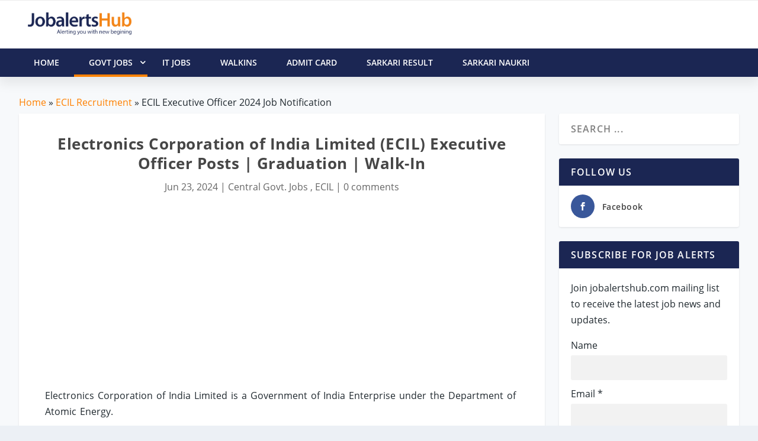

--- FILE ---
content_type: text/html;charset=UTF-8
request_url: https://jobalertshub.com/ecil-executive-officer-posts-apply-offline/
body_size: 19955
content:

<!DOCTYPE html>
<!--[if IE 6]><html id="ie6" lang="en-US" prefix="og: http://ogp.me/ns#"><![endif]-->
<!--[if IE 7]><html id="ie7" lang="en-US" prefix="og: http://ogp.me/ns#"><![endif]-->
<!--[if IE 8]><html id="ie8" lang="en-US" prefix="og: http://ogp.me/ns#"><![endif]-->
<!--[if !(IE 6) | !(IE 7) | !(IE 8)  ]><!--> <html lang="en-US" prefix="og: http://ogp.me/ns#"> <!--<![endif]-->
<head>
<meta name="viewport" content="width=device-width, initial-scale=1, shrink-to-fit=no">
<meta charset="utf-8">
<link rel="shortcut icon" href="/wp-content/images/jobalertshub_favicon.png"/>
<title>ECIL Executive Officer 2024 Job Notification</title>
<meta name="description" content="Electronics Corporation of India Limited (ECIL) Executive Officer Posts | Graduation | Walk-In"/>
<link rel="canonical" href="https://jobalertshub.com/ecil-executive-officer-posts-apply-offline/"/>
<link rel="image_src" href="https://jobalertshub.com/wp-content/images/2403/ecil-electronics-corporation-of-india-limited-executive-officer-job-notification-1200.jpg" alt=""/>
<meta property="og:locale" content="en_US"/>
<meta property="og:type" content="article"/>
<meta property="og:title" content="Electronics Corporation of India Limited (ECIL) Executive Officer Posts | Graduation | Walk-In"/>
<meta property="og:description" content="ECIL Executive Officer 2024 Job Notification"/>
<meta property="og:url" content="https://jobalertshub.com/ecil-executive-officer-posts-apply-offline/"/>
<meta property="og:site_name" content="JobalertsHub"/>
<meta property="article:section" content="ECIL"/>
<meta property="article:published_time" content="2024-06-23T00:21:54+05:30"/>
<meta property="og:image" content="https://jobalertshub.com/wp-content/images/2403/ecil-electronics-corporation-of-india-limited-executive-officer-job-notification.png"/>
<meta property="og:image:secure_url" content="https://jobalertshub.com/wp-content/images/2403/ecil-electronics-corporation-of-india-limited-executive-officer-job-notification.png"/>
<meta property="og:image:width" content="1200"/>
<meta property="og:image:height" content="675"/>
<meta name="twitter:card" content="summary"/>
<meta name="twitter:description" content="ECIL Executive Officer 2024 Job Notification"/>
<meta name="twitter:title" content="Electronics Corporation of India Limited (ECIL) Executive Officer Posts | Graduation | Walk-In"/>
<meta name="twitter:image" content="https://jobalertshub.com/wp-content/images/2403/ecil-electronics-corporation-of-india-limited-executive-officer-job-notification.png"/>
<meta name="author" content="JobalertsHub">
<link rel="preconnect" href="//www.googletagmanager.com"/>
<link rel="preconnect" href="//maxcdn.bootstrapcdn.com"/>
<link rel="preconnect" href="//cdnjs.cloudflare.com"/>
<link rel="preconnect" href="//apis.google.com"/>
<link rel="preconnect" href="//www.google.com"/>
<link rel="preconnect" href="//www.gstatic.com"/>
<link rel="preconnect" href="//www.googletagservices.com"/>
<link rel="preconnect" href="//fonts.googleapis.com"/>
<link rel="preconnect" href="//fonts.gstatic.com"/>
<link rel="preconnect" href="//platform-api.sharethis.com"/>
<link rel="preload" href="/fonts/Open_Sans_400.woff" as="font" type="font/woff" crossorigin="anonymous">
<link rel="preload" href="/fonts/Open_Sans_600.woff2" as="font" type="font/woff" crossorigin="anonymous">
<meta name="google-signin-client_id" content="374619456560-l3pkt2q3ijd0409h4rl6uho1kgbrpjpj.apps.googleusercontent.com"/>
<script type="a07dfee2f80ccd8ae5101163-text/javascript">
        var csrfToken = '';
        var csrfHeader = '';
        var topic = "CENTRE-GOVT-JOBS";
        var pTopic = "ecil-recruitment";
    </script>
<script async src="//pagead2.googlesyndication.com/pagead/js/adsbygoogle.js" type="a07dfee2f80ccd8ae5101163-text/javascript"></script>
<script type="a07dfee2f80ccd8ae5101163-text/javascript">
    (adsbygoogle = window.adsbygoogle || []).push({
    google_ad_client: "ca-pub-9907753749816492",
    enable_page_level_ads: true
    });
    </script>
<style>a,p{word-break:break-word}#main-content .container{max-width:1275px}img{max-width:100%}.comment-form-author input,.comment-form-email input,body{-moz-osx-font-smoothing:grayscale;-webkit-font-smoothing:antialiased}a,article,body,div,h1,h2,h4,header,html,img,ins,label,li,nav,p,span,strong,ul{margin:0;padding:0;border:0;font:inherit;vertical-align:baseline}body,p,ul{line-height:1.7em}article,header,nav{display:block}strong{font-weight:700}body{color:#20292f;background:#ecf0f5;padding:0;margin:0;font-family:'Open Sans',sans-serif;font-size:16px;font-weight:400}a{text-decoration:none;word-wrap:break-word}h1,h2,h4{padding-bottom:10px;font-family:'Open Sans',sans-serif;font-weight:700;letter-spacing:.5px;line-height:1.3em;text-transform:capitalize}h1{font-size:26px}h2{font-size:22px}h4{font-size:18px}h1,h2,h3 a,h4{color:#464646}ul{list-style:none;padding:.7em 0 .3em 1.143em}p{margin-bottom:1.6em;word-wrap:break-word}p:last-of-type{margin-bottom:0}ul{list-style-type:disc}ul li{margin-bottom:.7em}ul li ul{list-style-type:square;padding:.7em 0 .3em 2.143em}.clearfix:after,.single .post-wrap .post-content:after{content:'';clear:both;display:block;width:0;height:0;overflow:hidden;visibility:hidden}img{height:auto}input,input[type=text]{outline:0;background:rgba(0,0,0,.05);border:0;border-radius:3px;box-shadow:none;box-sizing:border-box;padding:10px 12px;color:rgba(0,0,0,.6);font-family:inherit;font-size:inherit;font-weight:inherit;line-height:normal;width:100%}input::-webkit-input-placeholder,input[type=text]::-webkit-input-placeholder{color:inherit;font-size:inherit;font-family:inherit;font-weight:600;letter-spacing:1.2px;text-transform:uppercase}input::-moz-placeholder,input[type=text]::-moz-placeholder{color:inherit;font-size:inherit;font-family:inherit;font-weight:600;letter-spacing:1.2px;text-transform:uppercase}input:-ms-input-placeholder,input[type=text]:-ms-input-placeholder{color:inherit;font-size:inherit;font-family:inherit;font-weight:600;letter-spacing:1.2px;text-transform:uppercase}input::-webkit-search-cancel-button,input::-webkit-search-decoration,input::-webkit-search-results-button,input::-webkit-search-results-decoration,input[type=text]::-webkit-search-cancel-button,input[type=text]::-webkit-search-decoration,input[type=text]::-webkit-search-results-button,input[type=text]::-webkit-search-results-decoration{display:none}header.header li.menu-item-has-children>a:after{color:#FFF;position:relative;font-family:ET-Extra!important;speak:none;font-style:normal;font-weight:400;font-variant:normal;text-transform:none;line-height:inherit!important}#page-container{background-color:#f7f9fb}.container{position:relative;width:95%;max-width:1280px;margin:0 auto}#content-area{display:-webkit-box;display:-ms-flexbox;display:flex;-webkit-box-orient:horizontal;-webkit-box-direction:normal;-ms-flex-direction:row;flex-direction:row;-ms-flex-wrap:nowrap;flex-wrap:nowrap;width:100%}.et_pb_extra_column_main{display:-webkit-box;display:-ms-flexbox;display:flex;-ms-flex-direction:column;flex-direction:column;-webkit-box-orient:vertical;width:100%;max-width:100%;min-width:100%;-ms-flex-preferred-size:100%;flex-basis:100%;overflow:hidden}.with_sidebar .et_pb_extra_column_main{width:75%;max-width:75%;min-width:75%;-ms-flex-preferred-size:75%;flex-basis:75%;padding:0 12px 0 0}#et-navigation>ul,#main-header .container{-webkit-box-orient:horizontal;-webkit-box-direction:normal}.et_pb_extra_column_main{overflow:visible;width:100%;padding:0}.single .et_pb_row{width:90%}header.header{z-index:1042;position:relative}header.header ul{list-style:none;padding:0;line-height:1;box-sizing:border-box}header.header li{position:relative;display:inline-block;margin:0}header.header li.menu-item-has-children>a:after{content:'\e62d';display:inline-block;margin:0 0 0 5px;vertical-align:top;color:inherit}header.header li ul{z-index:1000;position:absolute;border-radius:0 0 3px 3px;box-sizing:border-box;opacity:0;visibility:hidden}header.header li ul li{width:100%}header.header li ul a{display:block;width:100%}#et-navigation>ul{-ms-flex-direction:row}#main-header{background:#fff;margin:0;-webkit-box-shadow:0 9px 20px 2px rgba(0,0,0,.08);-moz-box-shadow:0 9px 20px 2px rgba(0,0,0,.08);box-shadow:0 9px 20px 2px rgba(0,0,0,.08)}#main-header .container{display:flex;-webkit-box-align:stretch;-ms-flex-align:stretch;align-items:stretch;-ms-flex-wrap:wrap;flex-wrap:wrap;-ms-flex-direction:row;flex-direction:row;-webkit-box-pack:justify;-ms-flex-pack:justify;justify-content:space-between}#logo,.logo{display:block}.logo{-webkit-box-ordinal-group:2;-ms-flex-order:1;order:1;height:20px;margin:30px 0;-webkit-transform:translate3d(0,0,0);transform:translate3d(0,0,0)}#logo{height:100%}.left-right #logo{-webkit-box-ordinal-group:2;-ms-flex-order:1;order:1}#et-navigation,.left-right #et-navigation{-webkit-box-ordinal-group:4;order:3}#et-navigation{display:flex;-webkit-box-align:end;-ms-flex-align:end;align-items:flex-end;-ms-flex-order:3}#et-navigation>ul{display:-webkit-box;display:-ms-flexbox;display:flex;flex-direction:row;-ms-flex-wrap:wrap;flex-wrap:wrap}#et-navigation>ul>li{display:inline-block;text-transform:uppercase;margin:0 15px}#et-navigation>ul>li.menu-item-has-children>a:before{width:calc(100% - 21px)}#et-navigation>ul>li>a{position:relative;display:block;border:0;padding:0 0 54px;font-weight:600}@media only screen and (min-width:768px){.header.left-right #et-navigation>ul>li>a{padding-bottom:33px}}#et-navigation>ul>li>a:before{content:'';position:absolute;top:10px;left:0;background:#1b2653;width:100%;height:2px;-webkit-transform:translateY(24px);transform:translateY(24px);opacity:0}#et-navigation>ul>li>ul{left:-20px}#et-navigation li li{padding:0 15px}#et-navigation li li:last-child>a{border:0}#et-navigation li a{border-bottom:1px solid rgba(255,255,255,.1)}#et-navigation li a{padding:5px 0;font-weight:600;color:rgba(255,255,255,.6);text-transform:uppercase}#et-menu li>ul{border-color:#1b2653}.left-right #et-navigation{-ms-flex-order:3}#et-menu li{font-size:16px;letter-spacing:1px}#et-menu li a{font-size:14px}#et-menu>li a,#et-menu>li.menu-item-has-children>a:after{color:#20292f}#et-menu li>ul,#et-menu>li>ul,#et-mobile-navigation nav{background-color:#fff}#et-menu li>ul li a{border-color:#20292f}#et-extra-mobile-menu li a,#et-menu li>ul li a{color:#20292f}#et-mobile-navigation{display:none}#et-mobile-navigation nav{position:absolute;top:100%;left:0;background:#FFF}.show-menu-button, .jh-menu-button{display:block;background:#FFF;width:32px;height:32px;border-radius:3px;box-sizing:border-box;padding:9px 6px}.show-menu-button span, .jh-menu-button span{display:block;background:rgba(0,0,0,.75);width:20px;height:2px;border-radius:3px;-webkit-transform-origin:center;transform-origin:center}.show-menu-button span:nth-child(2), .jh-menu-button span:nth-child(2){margin:4px 0}.show-menu p{display:none}#respond p{margin:0 0 20px;line-height:1}.comment-form-author,.comment-form-email{width:33.33%;box-sizing:border-box;float:left}.comment-form-author input,.comment-form-email input{width:100%;padding:12px 20px;font-weight:400;text-transform:uppercase}.comment-form-author{padding:0 10px 0 0}.comment-form-email{padding:0 10px}.et_pb_module{border-color:#1b2653}.single .post-wrap .post-content{margin:30px 0 40px}.et_pb_pagebuilder_layout.single .post-wrap .post-content{margin:0;padding-top:0!important}.single .et_post_format-et-post-format-standard.et-doesnt-have-title_meta.et-doesnt-have-featured_image .post-content{padding-top:30px}.single-post-module{border:0}.post-wrap{padding:0 60px 60px}.et_pb_pagebuilder_layout .post-wrap{padding:0}.et_pb_row{position:relative}.et_pb_column{background-size:cover;background-position:center;position:relative}@font-face{font-family:'Open Sans';src:url(/fonts/Open_Sans_400.eot);src:url(/fonts/Open_Sans_400.woff2) format("woff2"),url(/fonts/Open_Sans_400.woff) format("woff"),url(/fonts/Open_Sans_400.ttf) format("truetype"),url(/fonts/Open_Sans_400.svg#OpenSans) format('svg');font-weight:400;font-style:normal;font-display:swap}@font-face{font-family:'Open Sans';src:url(/fonts/Open_Sans_600.eot);src:url(/fonts/Open_Sans_600.woff2) format("woff2"),url(/fonts/Open_Sans_600.woff) format("woff"),url(/fonts/Open_Sans_600.ttf) format("truetype"),url(/fonts/Open_Sans_600.svg#OpenSans) format('svg');font-weight:600;font-style:normal;font-display:swap}@font-face{font-family:'Open Sans';src:url(/fonts/Open_Sans_700.eot);src:url(/fonts/Open_Sans_700.woff2) format("woff2"),url(/fonts/Open_Sans_700.woff) format("woff"),url(/fonts/Open_Sans_700.ttf) format("truetype");font-weight:700;font-style:normal;font-display:swap}*{box-sizing:border-box}.et_pb_text{word-wrap:break-word}.et_pb_row{width:80%;max-width:1080px;margin:auto}.et_pb_column{float:left;z-index:9}.et_pb_module,.et_pb_row{background-repeat:no-repeat;background-position:center;background-size:cover}.et_pb_bg_layout_light p.et_pb_title_meta_container,.et_pb_bg_layout_light p.et_pb_title_meta_container a{color:#666}.nav li ul{visibility:hidden}.et_pb_title_container{word-wrap:break-word}.nav li li{padding:0 20px;margin:0}.nav li{position:relative;line-height:1em}.nav li li{position:relative;line-height:2em}.nav li ul{position:absolute;padding:10px 0;z-index:9999;width:240px;background:#fff;opacity:0;border-top:3px solid #2EA3F2;box-shadow:0 2px 5px rgba(0,0,0,.1);-moz-box-shadow:0 2px 5px rgba(0,0,0,.1);-webkit-box-shadow:0 2px 5px rgba(0,0,0,.1);-webkit-transform:translate3d(0,0,0);text-align:left}.nav li li a{font-size:14px}.et_pb_row:after{content:".";display:block;clear:both;visibility:hidden;line-height:0;height:0;width:0}.et_pb_section{background-position:center;background-size:cover}.et_pb_text_inner{position:relative;word-spacing:2px}.et_pb_text_align_left{text-align:left}.et_pb_text_align_center{text-align:center}.et_pb_section{position:relative;background-color:#fff}.et_pb_row .et_pb_column.et-last-child,.et_pb_row .et_pb_column:last-child{margin-right:0!important}.et_pb_module{-webkit-animation-timing-function:linear;animation-timing-function:linear;-webkit-animation-duration:.2s;animation-duration:.2s}.et_pb_title_container h1{font-size:26px}.et_pb_title_container{display:block;max-width:100%;z-index:98;position:relative}p.et_pb_title_meta_container{padding-bottom:1em}@media all and (min-width:981px){.et_pb_gutters3 .et_pb_column{margin-right:5.5%}.et_pb_gutters3 .et_pb_column_4_4{width:100%}.et_pb_gutters3 .et_pb_column_4_4 .et_pb_module{margin-bottom:2.75%}.et_pb_gutters3 .et_pb_column_1_2{width:47.25%}.et_pb_section{padding:2% 0}.et_pb_row{padding:2% 0}.et_pb_section .et_pb_row .et_pb_column .et_pb_module:last-child{margin-bottom:0}.et_pb_row .et_pb_column.et-last-child,.et_pb_row .et_pb_column:last-child{margin-right:0!important}}@media all and (max-width:980px){.et_pb_column{width:100%!important;margin-bottom:30px}.et_pb_section{padding:10px 0}.et_pb_row{padding:30px 0}.et_pb_row:last-child .et_pb_column:last-child{margin-bottom:0}.et_pb_section .et_pb_column .et_pb_module{margin-bottom:30px}.et_pb_row .et_pb_column .et_pb_module:last-child{margin-bottom:0}.et_pb_section .et_pb_row{max-width:1080px!important}}@media all and (max-width:767px){.et_pb_title_container h1{font-size:18px}}.et_pb_pagebuilder_layout .post-content a{color:inherit}.et_pb_pagebuilder_layout .et_pb_text a,.post-content a,a{color:#ff8100}.clearfix:after{visibility:hidden;display:block;font-size:0;content:" ";clear:both;height:0}.single .post-wrap .post-content:after{clear:both}.et_pb_pagebuilder_layout .post-content h1{padding:0 0 10px;font-weight:700;text-transform:none!important}@font-face{font-family:ET-Extra;src:url(/fonts/ET-Extra.eot);src:url(/fonts/ET-Extra.eot?#iefix) format("embedded-opentype"),url(/fonts/ET-Extra.woff) format("woff"),url(/fonts/ET-Extra.ttf) format("truetype"),url(/fonts/ET-Extra.svg#ET-Extra) format("svg");font-weight:400;font-style:normal;font-display:swap}@media only screen and (max-width:1024px){#content-area{display:-webkit-box;display:-ms-flexbox;display:flex;-ms-flex-wrap:wrap;flex-wrap:wrap}.et_pb_extra_column_main{width:100%;max-width:100%;min-width:100%;-ms-flex-preferred-size:100%;flex-basis:100%;-webkit-box-orient:vertical;-webkit-box-direction:normal;-ms-flex-direction:column;flex-direction:column;-ms-flex-wrap:wrap;flex-wrap:wrap;padding:0;float:none;clear:both}.with_sidebar .et_pb_extra_column_main{width:100%!important;min-width:100%;max-width:100%;-ms-flex-preferred-size:100%!important;flex-basis:100%!important;padding:0!important;float:none;clear:both}.single.with_sidebar .et_pb_extra_column_main{padding:0!important}header.header li ul{position:relative;top:auto;right:auto;left:auto;display:block}.et_fixed_nav .logo{-webkit-transform:none;transform:none}.logo{height:20px}#et-navigation{-webkit-box-align:center;-ms-flex-align:center;align-items:center}#et-navigation>ul{display:none}#et-navigation li li{padding:0 0 0 30px}#et-navigation a{display:block;padding:20px 0}#et-mobile-navigation{display:block}#et-mobile-navigation nav{display:none;width:100%;padding:40px 40px 20px;border-radius:0 0 3px 3px;overflow:hidden}#et-mobile-navigation #et-extra-mobile-menu{position:relative;top:auto;right:auto;left:auto;display:block;background:0;border:0}#et-mobile-navigation #et-extra-mobile-menu>li:last-child a{border:0}#et-mobile-navigation #et-extra-mobile-menu li{width:100%;margin-bottom:.7em}#et-mobile-navigation #et-extra-mobile-menu li.menu-item-has-children>a{position:relative}#et-mobile-navigation #et-extra-mobile-menu li.menu-item-has-children>a:after{position:absolute;top:50%;right:20px;-webkit-transform:translateY(-50%);transform:translateY(-50%);-webkit-transform-origin:center;transform-origin:center}#et-mobile-navigation #et-extra-mobile-menu li>ul{opacity:1;visibility:visible}#et-mobile-navigation #et-extra-mobile-menu .sub-menu{display:none}.post-wrap{padding:0 40px 40px}}@media only screen and (max-width:480px){#et-mobile-navigation nav{padding:20px 20px 0}.post-wrap{padding:0 20px 40px}}@media only screen and (min-width:1025px){.with_sidebar .et_pb_extra_column_main{min-width:74%;max-width:74%;width:74%;flex-basis:74%}}@media only screen and (min-width:768px){#main-header .logo{height:20px;margin:30px 0}}#main-content{padding-top:30px}#breadcrumbs{margin-bottom:5px}.mrb-10{margin-bottom:10px!important}.pad-0{padding:0!important}.et_bloom .et_bloom_optin div,.et_bloom .et_bloom_optin h2,.et_bloom .et_bloom_optin p{text-transform:none;font-weight:400;margin:0;padding:0;border:0;outline:0;font-size:100%;vertical-align:baseline;background-image:none;-webkit-box-sizing:content-box;-moz-box-sizing:content-box;box-sizing:content-box;-webkit-font-smoothing:antialiased;-moz-osx-font-smoothing:grayscale}.et_bloom .et_bloom_form_container div,.et_bloom .et_bloom_form_container h2,.et_bloom .et_bloom_form_container p{font-family:'Open Sans',helvetica,arial,sans-serif;line-height:1em;text-transform:none;font-weight:400;margin:0;padding:0;border:0;outline:0;font-size:100%;vertical-align:baseline;background-image:none;-webkit-box-sizing:content-box;-moz-box-sizing:content-box;box-sizing:content-box;-webkit-font-smoothing:antialiased;-moz-osx-font-smoothing:grayscale}.et_bloom .et_bloom_form_container div,.et_bloom .et_bloom_form_container input{-webkit-box-sizing:border-box;-moz-box-sizing:border-box;box-sizing:border-box}.et_bloom .et_bloom_form_container .et_bloom_form_header{background-color:#fff;padding:15px;overflow:hidden;position:relative}.et_bloom .et_bloom_form_header h2{font-size:24px!important;padding-bottom:0!important;font-weight:600!important;line-height:1.1em!important;color:rgba(0,0,0,.8);-webkit-font-smoothing:antialiased;-moz-osx-font-smoothing:grayscale}.et_bloom .et_bloom_form_header p{color:rgba(0,0,0,.5);line-height:1.6em;font-size:14px;margin-top:.5em}.et_bloom .et_bloom_form_container .et_bloom_form_content input{display:block}.et_bloom .et_bloom_form_container .et_bloom_form_content input{background-color:#fff;width:100%;font-weight:600;color:rgba(0,0,0,.5);-moz-box-sizing:border-box;-webkit-box-sizing:border-box;box-sizing:border-box;border:none}.et_bloom .et_bloom_form_container .et_bloom_form_content input{padding:14px!important}.et_bloom .et_bloom_form_container.et_bloom_rounded input{-moz-border-radius:3px!important;-webkit-border-radius:3px!important;border-radius:3px!important}.et_bloom .et_bloom_form_content input{padding:10px;font-family:'Open Sans',sans-serif;font-size:14px}@media screen and (max-width:640px){.et_bloom .et_bloom_form_container .et_bloom_form_header{width:100%!important;max-width:100%!important;float:left!important}}table a{color:#333}table a:hover{text-decoration:underline}.table{width:100%;background-color:#fff;margin-top:0;position:relative}.table a{color:#333}.jobs-table{width:100%;background-color:#fff;margin-top:0;position:relative}.jobs-table a{color:#1565c0}.jobs-table a:hover{text-decoration:underline}.jobs-table thead{font-weight:600;font-size:16px;background-color:#032b2f;padding:7px;color:#fff;margin-bottom:0}.jobs-table tr td{padding:10px;text-align:left;word-wrap:break-word}.jobs-table tr td.job-info{width:65%}.jobs-table .footer span{color:#666;font-size:14px;font-style:normal}.text-highlight{color:#333;font-weight:600}.jobs-table .job-apply{margin-bottom:10px}.jobs-table .job-apply .btn{display:none;float:right;padding:5px 12px;font-size:12px;font-weight:600;background-color:#195ea5;color:#fff}.jobs-table .job-apply .btn a{color:#fff}@media only screen and (max-width:760px){.jobs-table{border:0;font-size:15px}.jobs-table thead{display:none;border:0}.jobs-table tr,.jobs-table tr td{display:block;border:0;text-align:left;border-radius:12px;padding:5px}.jobs-table tr{border:1px solid #e5e5e5;margin-bottom:6px;box-shadow:2px 2px 2px #979797}.last-date{display:inline-block;font-weight:700;padding-right:5px}.last-date:after{content:"Last Date: "}.jobs-table tr td.job-info{width:100%}.jobs-table .job-apply .btn{display:block}}.org-table{background-color:#fff;margin-top:0;position:relative}.org-table thead{font-weight:600;font-size:16px;background-color:#6e7981;padding:7px;color:#fff;margin-bottom:0}.org-table a{color:#333;text-decoration:underline}.org-table tbody tr:nth-child(even){background-color:#eee}.org-table tbody tr:hover{background-color:#b8c3cb} .header-warp{position:relative;z-index:2000}.logo-header{display:inline-block;width:100%;vertical-align:bottom}.jh-header-wrapper{background-color:#fff;display:inline-block;width:100%;border-top:1px solid #ebebeb}#jh-main-header{background:#fff;margin:0}.jh-nav-wrapper{height:48px;background-color:#1b2653;color:#fff;font-size:1.05em;-webkit-box-shadow:0 9px 20px 2px rgba(0,0,0,.08);-moz-box-shadow:0 9px 20px 2px rgba(0,0,0,.08);box-shadow:0 9px 20px 2px rgba(0,0,0,.08)}.jh-header-wrapper .container{padding:10px 15px}.logo-header .jh-logo{float:left;padding:10px 20px 5px 0}.jh-logo .logo-img{width:175px}.sticky{position:fixed;top:0;width:100%}.sticky+#main-content{padding-top:60px}@media only screen and (min-width:1024px){#jh-mobile-navigation{display:none}}@media only screen and (max-width:1024px){#sticky_menu_head{display:none}}@media only screen and (max-width:1024px){#jh-mobile-navigation{display:block}#mobile-menu-nav{display:block}.nano-content i.icon-menu-right:before{float:right;margin-right:40px}#jh-main-header{-webkit-box-shadow:0 9px 20px 2px rgba(0,0,0,.08);-moz-box-shadow:0 9px 20px 2px rgba(0,0,0,.08);box-shadow:0 9px 20px 2px rgba(0,0,0,.08)}}.nano-content .sub-menu ul{padding-left:20px!important}.mobile-nav-overlay{position:fixed;width:100%;height:100%;top:0;left:0;background:#1b2663}.mobile-nav-overlay-close{height:70px;width:70px;line-height:70px;font-size:40px;color:#fff;top:4px;position:relative}.mobile-nav-overlay .mobile-nav-overlay-close:before{font-family:ETmodules;content:'\4d';position:relative;right:10px;overflow:hidden;border:none;text-indent:200%;outline:0;z-index:100}.mobile-nav-overlay-hugeinc{opacity:0;visibility:hidden;-webkit-transition:opacity .5s,visibility 0s .5s;transition:opacity .5s,visibility 0s .5s}.mobile-nav-overlay-hugeinc.open{opacity:1;visibility:visible;-webkit-transition:opacity .5s;transition:opacity .5s;overflow:auto}.mobile-nav-overlay-hugeinc nav{-webkit-perspective:1200px;perspective:1200px}.mobile-nav-overlay-hugeinc nav ul{opacity:.4;-webkit-transform:translateY(-25%) rotateX(35deg);transform:translateY(-25%) rotateX(35deg);-webkit-transition:-webkit-transform .5s,opacity .5s;transition:transform .5s,opacity .5s}.mobile-nav-overlay-hugeinc.open nav ul{opacity:1;-webkit-transform:rotateX(0);transform:rotateX(0)}.mobile-nav-overlay-hugeinc.close nav ul{-webkit-transform:translateY(25%) rotateX(-35deg);transform:translateY(25%) rotateX(-35deg)}@media screen and (max-height:30.5em){.mobile-nav-overlay nav{height:70%;font-size:34px}.mobile-nav-overlay ul li{min-height:34px}}.jh-mobile-nav-toggle{margin-left:-240px}.jh-mobile-nav{width:100%;height:100%;position:absolute;-webkit-transition:all .3s ease-in-out;-moz-transition:all .3s ease-in-out;-o-transition:all .3s ease-in-out;-ms-transition:all .3s ease-in-out;transition:all .3s ease-in-out;z-index:100}.jh-mobile-nav #mobile-menu-nav ul,.jh-mobile-nav #mobile-menu-nav ul ul{margin:-2px 0 0;padding:0}.jh-mobile-nav #mobile-menu-nav ul li{list-style-type:none;border-bottom:1px solid rgba(255,255,255,.05);margin:0}.jh-mobile-nav #mobile-menu-nav ul li.active>a{color:#ff8100}.jh-mobile-nav #mobile-menu-nav ul li.active ul{display:block}.jh-mobile-nav #mobile-menu-nav ul li a{color:#fff;text-decoration:none;display:block;padding:18px 0 18px 25px;font-size:17px;outline:0;-webkit-transition:all .2s ease-in;-moz-transition:all .2s ease-in;-o-transition:all .2s ease-in;-ms-transition:all .2s ease-in;transition:all .2s ease-in}.jh-mobile-nav #mobile-menu-nav ul li a:hover{color:#ff8100}.jh-mobile-nav #mobile-menu-nav ul li a span{display:inline-block}.jh-mobile-nav #mobile-menu-nav ul li a i{width:16px}.jh-mobile-nav #mobile-menu-nav ul li a i .fa-angle-left,.jh-mobile-nav #mobile-menu-nav ul li a i .fa-angle-right{padding-top:3px}.jh-mobile-nav #mobile-menu-nav ul ul{display:none}.jh-mobile-nav #mobile-menu-nav ul ul li{margin-bottom:0;margin-left:0;margin-right:0;border-bottom:none}.jh-mobile-nav #mobile-menu-nav ul ul li a{font-size:15px;padding-top:13px;padding-bottom:13px;color:#fff}.mobile-nav-social{padding:0 65px 0 20px;overflow:hidden;height:60px}.mobile-nav-close{position:absolute;right:10px;top:0;z-index:1000}.sf-menu,.sf-menu *{margin:0;padding:0;list-style:none}.sf-menu li{position:relative}.sf-menu ul{position:absolute;display:none;top:100%;left:0;z-index:99}.sf-menu>li{float:left}.sf-menu li.sfHover>ul,.sf-menu li:hover>ul{display:block}.sf-menu a{display:block;position:relative}.sf-menu ul ul{top:0;left:100%}.sf-menu{float:left;margin-bottom:1em}.sf-menu .header-menu-item a{display:block;position:relative}.sf-menu ul{box-shadow:2px 2px 6px rgba(0,0,0,.2);min-width:12em}.sf-menu>li>a{padding:0 25px;line-height:48px;font-size:14px;color:#fff;font-weight:600;text-transform:uppercase;-webkit-backface-visibility:hidden}.sf-menu>li>a:after{background-color:transparent;content:"";width:100%;height:4px;position:absolute;bottom:0;left:0;display:block}.sf-menu>li:hover>a:after{background-color:#ff8100}.sf-menu>li.active>a:after{background-color:#ff8100}.header-warp .header-menu-wrap .sf-menu>li>a{color:#fff}.sf-menu ul .header-menu-item a{padding:7px 14px 8px 14px;font-size:15px;color:#111}.sf-menu ul .header-menu-item>a{padding:7px 14px 8px 14px;font-size:15px;color:#111}.sf-menu li{background:#1b2653;white-space:nowrap}.sf-menu ul li{background:#fff}.sf-menu ul ul li{background:#fff}.sf-menu li.sfHover,.sf-menu li:hover{background:#1b2653}.sf-menu .sub-menu li:hover{background:#1b2653}.sf-menu .sub-menu li:hover>a{color:#fff}.sf-menu .icon-menu-down{position:absolute;padding-left:7px;font-size:9px;right:0;top:0}.sf-with-ul .icon-menu-down{top:9px;padding-right:10px}ul.sf-js-enabled>li>a>i.icon-menu-down:before{font-family:ET-Extra;content:"\e62d"!important;font-size:16px;font-weight:600}.nano-content i.icon-menu-right:before,a.sf-with-ul i.icon-menu-down:before{font-family:ET-Extra;content:"\e62f"!important;font-size:16px;font-weight:600}.sf-arrows .sf-with-ul{padding-right:2.5em}.sf-arrows .sf-with-ul:after{content:'';position:absolute;top:50%;right:1em;margin-top:-3px;height:0;width:0;border:5px solid transparent;border-top-color:#dfeeff;border-top-color:rgba(255,255,255,.5)}.sf-arrows>.sfHover>.sf-with-ul:after,.sf-arrows>li:hover>.sf-with-ul:after,.sf-arrows>li>.sf-with-ul:focus:after{border-top-color:#fff}.sf-arrows ul .sf-with-ul:after{margin-top:-5px;margin-right:-3px;border-color:transparent;border-left-color:#dfeeff;border-left-color:rgba(255,255,255,.5)}.sf-arrows ul .sfHover>.sf-with-ul:after,.sf-arrows ul li:hover>.sf-with-ul:after,.sf-arrows ul li>.sf-with-ul:focus:after{border-left-color:#fff}</style>
<style type="text/css">
        #breadcrumbs a{color:#ff8100!important}.sticky{position:fixed;top:0;width:100%}.sticky+#main-content{padding-top:60px}@media screen and (max-width:600px){.org-main-block2 .org-nav a{display:block}}.jobsByDesList3 ul{width:100%;padding:20px;list-style:none}.jobsByDesList3 ul li{margin:0 0 10px 0;float:left;width:33%}.jobsByDesList3 a,.jobsByDesList3 a:visited{color:#1565c0}.jobsByDesList3 a:hover{text-decoration:underline}.jobsByDesList3 .viewall,.posts-list{text-decoration:underline;font-weight:600}.jah_subscribe_popup{max-height:395px;top:20px!important}.page article,.single article{margin:0!important}@media screen and (max-width:480px){.jobsByDesList3 ul li{width:100%;height:35px;margin:0 0 15px 0}.width97{width:97%!important}.jah_subscribe_popup{max-height:395px;top:150px!important}.et_bloom .et_bloom_form_header .et_bloom_form_text{padding:5px!important}.et_bloom .et_bloom_form_container .et_bloom_form_content{padding:20px 30px!important}.posts-blog-feed-module .et-format-.has-post-thumbnail .post-content{padding:0 5px}}
    </style>
<script type="a07dfee2f80ccd8ae5101163-text/javascript" src='https://platform-api.sharethis.com/js/sharethis.js#property=64d32e18059f5900125e4d17&product=sop' async='async'></script>
</head>
<body class="post-template-default single single-post postid-56955 single-format-standard logged-in no-customize-support et_bloom et_extra et_pb_pagebuilder_layout et_fixed_nav et_pb_gutters3 et_primary_nav_dropdown_animation_Default et_secondary_nav_dropdown_animation_Default with_sidebar with_sidebar_right et_includes_sidebar et_minified_js et_minified_css">
<div id="page-container" class="page-container">
<header class="header-warp">
<div class="jh-header-wrapper">
<div id="jh-main-header">
<div class="container">
<div class="logo-container">
<div class="logo-header">
<div class="jh-logo">
<a rel="home" href="/"><img class="logo-img" src="/wp-content/images/jah2.png"/></a>
</div>
<div id="jh-mobile-navigation">
<span class="show-menu" id="trg-mobile-menu">
<div class="jh-menu-button" style="float: right; padding-top: 20px;">
<span></span>
<span></span>
<span></span>
</div>
<p></p>
</span>
<div class="mobile-nav-overlay mobile-nav-overlay-hugeinc">
<nav class="jh-mobile-nav">
<div id="mobile-menu-nav" class="nano">
<div class="mobile_nav_top_wrap">
<div class="mobile-nav-social">
</div>
<div class="mobile-nav-close">
<i class="mobile-nav-overlay-close"></i>
</div>
</div>
<ul class="nano-content">
<li>
<a href="/"><span>Home</span></a>
</li>
<li class="sub-menu">
<a href="/govt-jobs/"><span>Govt Jobs</span><i class="icon-menu-right sub-menu-link"></i></a>
<ul>
<li><a href="/centre-govt-jobs/">Central Govt Jobs</a></li>
<li class="sub-menu"><a href="/state-govt/">State Govt Jobs <i class="icon-menu-right sub-menu-link"></i></a>
<ul>
<li><a href="/state-govt/andhra-pradesh-jobs/">AP Govt Jobs</a></li>
<li><a href="/state-govt/chhattisgarh/">Chhattisgarh Govt Jobs</a></li>
<li><a href="/state-govt/delhi/">Delhi Govt Jobs</a></li>
<li><a href="/state-govt/karnataka/">Karnataka Govt Jobs</a></li>
<li><a href="/state-govt/tamilnadu/">TN Govt Jobs</a></li>
<li><a href="/state-govt/telangana-govt-jobs/">Telangana Govt Jobs</a></li>
<li><a href="/state-govt/uttar-pradesh/">Uttar Pradesh Govt Jobs</a></li>
<li><a href="/state-govt/">View All</a></li>
</ul>
</li>
<li><a href="/jobs-by-designation/">Jobs by Designation</a></li>
<li><a href="/jobs-by-qualification/">Jobs by Qualification</a></li>
<li><a href="/jobs-by-location/">Jobs by Location</a></li>
<li><a href="/bank-jobs/">Bank Jobs</a></li>
<li><a href="/railway-jobs/">Railway Jobs</a></li>
<li><a href="/defence-jobs/">Defence Jobs</a></li>
<li><a href="/ssc/">SSC Jobs</a></li>
</ul>
</li>
<li class="sub-menu">
<a href="/it-jobs/"></i><span>IT Jobs</span></a>
</li>
<li>
<a href="/walkin-jobs/"><span>Walkins</span></a>
</li>
<li>
<a href="/admit-card/"><span>Admit Card</span></a>
</li>
<li>
<a href="/sarkari-result/"><span>Sarkari Result</span></a>
</li>
<li>
<a href="/sarkari-naukri/"><span>Sarkari Naukri</span></a>
</li>
</ul>
</div>
</nav>
</div>
</div>
</div>
</div>
</div>
</div>
</div>
<div class="jh-nav-wrapper" id="sticky_menu_head">
<div class="container">
<ul id="menu-header-menu-1" class="sf-menu sf-js-enabled">
<li class="menu-item-1">
<a href="/">HOME</a>
</li>
<li class="menu-item header-menu-item menu-item-14 menu-item-2">
<a href="/govt-jobs/" class="menu-item menu-item-type-custom menu-item-object-custom menu-item-has-children header-menu-item td-normal-menu menu-item-16">Govt Jobs<i class="icon-menu-down"></i></a>
<ul class="sub-menu">
<li class="menu-item header-menu-item">
<a href="/centre-govt-jobs/">Central Govt Jobs</a>
</li>
<li class="menu-item header-menu-item">
<a href="/state-govt/" class="sf-with-ul">State Govt Jobs<i class="icon-menu-down"></i></a>
<ul class="sub-menu">
<li class="menu-item header-menu-item"><a href="/state-govt/andhra-pradesh-jobs/">AP Govt Jobs</a></li>
<li class="menu-item header-menu-item"><a href="/state-govt/chhattisgarh/">Chhattisgarh Govt Jobs</a></li>
<li class="menu-item "><a href="/state-govt/delhi/">Delhi Govt Jobs</a></li>
<li class="menu-item header-menu-item"><a href="/state-govt/karnataka/">Karnataka Govt Jobs</a></li>
<li class="menu-item header-menu-item"><a href="/state-govt/tamilnadu/">TN Govt Jobs</a></li>
<li class="menu-item header-menu-item"><a href="/state-govt/telangana-govt-jobs/">Telangana Govt Jobs</a></li>
<li class="menu-item header-menu-item"><a href="/state-govt/uttar-pradesh/">Uttar Pradesh Govt Jobs</a></li>
<li class="menu-item header-menu-item"><a href="/state-govt/">View All</a></li>
</ul>
</li>
<li class="menu-item header-menu-item"><a href="/jobs-by-designation/">Jobs by Designation</a></li>
<li class="menu-item header-menu-item"><a href="/jobs-by-qualification/">Jobs by Qualification</a></li>
<li class="menu-item header-menu-item"><a href="/jobs-by-location/">Jobs by Location</a></li>
<li class="menu-item header-menu-item">
<a href="/bank-jobs/">Bank Jobs</a>
</li>
<li class="menu-item header-menu-item">
<a href="/railway-jobs/">Railway Jobs</a>
</li>
<li class="menu-item header-menu-item">
<a href="/defence-jobs/">Defence Jobs</a>
</li>
<li class="menu-item header-menu-item">
<a href="/ssc/">SSC Jobs</a>
</li>
</ul>
</li>
<li class="menu-item menu-item-10">
<a href="/it-jobs/">IT Jobs</a>
</li>
<li class="menu-item menu-item-152">
<a href="/walkin-jobs/">Walkins</a>
</li>
<li class="menu-item menu-item-4">
<a href="/admit-card/">Admit Card</a>
</li>
<li class="menu-item menu-item-5">
<a href="/sarkari-result/">Sarkari Result</a>
</li>
<li class="menu-item menu-item-3">
<a href="/sarkari-naukri/">Sarkari Naukri</a>
</li>
</ul>
</div>
</div>
</header>
<div id="main-content">
<div class="container">
<p id="breadcrumbs">
<span>
<span>
<a href="/">Home</a> &#187;
<span><a href="/centre-govt-jobs/ecil-recruitment/">ECIL Recruitment</a> &#187;
ECIL Executive Officer 2024 Job Notification</span>
</span>
</span>
</span>
</p>
<div id="content-area" class="with_sidebar with_sidebar_right clearfix">
<div class="et_pb_extra_column_main">
<article id="post-56955" class="module single-post-module post-56955 post type-post status-publish format-standard has-post-thumbnail hentry category-state-govt category-tamilnadu category-tnpsc-recruitment et-doesnt-have-title_meta et-doesnt-have-featured_image et-has-post-format-content et_post_format-et-post-format-standard" style="margin-bottom: 40px !important;">
<div class="post-wrap">
<div class="post-content entry-content">
<div class="et_pb_section et_pb_section_0 et_section_regular">
<div class=" et_pb_row et_pb_row_0">
<div class="et_pb_column et_pb_column_4_4 et_pb_column_0 et-last-child">
<div class="et_pb_module et_pb_post_title et_pb_post_title_0 et_pb_bg_layout_light et_pb_text_align_center">
<div class="et_pb_title_container">
<h1 class="entry-title">Electronics Corporation of India Limited (ECIL) Executive Officer Posts | Graduation | Walk-In</h1>
<p class="et_pb_title_meta_container"><span class="published">Jun 23, 2024</span> |
<a href="/centre-govt-jobs/" rel="category tag">Central Govt. Jobs</a>
, <a href="/centre-govt-jobs/ecil-recruitment/" rel="category tag">ECIL</a>
|
<span class="comments-number"><a href="/ecil-executive-officer-posts-apply-offline/#respond">0 comments</a></span>
</p>
<div class="sharethis-inline-share-buttons"></div>
<div class="code-block code-block-1" style="margin: 8px auto; text-align: center; clear: both;">
<ins class="adsbygoogle"
style="display:block"
data-ad-client="ca-pub-9907753749816492"
data-ad-slot="9617098862"
data-ad-format="auto"></ins>
<script type="a07dfee2f80ccd8ae5101163-text/javascript">
                                                        (adsbygoogle = window.adsbygoogle || []).push({});
                                                    </script>
</div>
</div>
</div>
<div class="et_pb_text et_pb_module et_pb_bg_layout_light et_pb_text_align_left et_pb_text_0">
<div class="et_pb_text_inner">
<p>Electronics Corporation of India Limited is a Government of India Enterprise under the Department of Atomic Energy.</p><p>In the latest <a href="https://jobalertshub.com/" target="_blank" rel="noopener">free job alert</a> Notification, ECIL announces job vacancies for Executive Officer Posts on a contract basis in reference to Advt.No: 14/2024.</p><p>In accordance with the ECIL Executive Officer Posts 2024 job notification, candidates who completed Graduation in the relevant subjects can apply.</p><p>Based on the Interview, an applicant for the desired post will be finalized on merit.</p><p>The selected candidate will be recruited with a salary of Rs. 40,000 to Rs. 55,000 per month.</p><p>An interested and qualified candidate has to walk in on 28.06.2024.</p><p><p style="text-align: center;"><a href="https://jobalertshub.com/centre-govt-jobs/" target="_blank" rel="noopener"><strong>Government Jobs 2024</strong></a></p></p><h4 id="eligibility-criteria-for-ecil-executive-officer-posts">Eligibility Criteria For ECIL Executive Officer Posts:</h4><p><strong>No.of Vacancies: 5.</strong></p><p><strong>Name of the Posts:</strong></p><p>Executive Officer.</p><p><strong>Educational Qualification:</strong></p><p>Candidates should complete Graduation in the relevant subjects can apply.</p><p><strong>Selection Process:</strong></p><p>Based on the Interview.</p><p><strong>Steps to Apply:</strong></p><p>Read the job details at <a href="https://jobalertshub.com/wp-content/uploads/ecil-executive-officer-vacancies-5.pdf" target="_blank" rel="noopener">Adv Link</a></p><p><a href="https://jobalertshub.com/wp-content/uploads/ecil-executive-officer-application-form-5.pdf" target="_blank" rel="noopener">Download</a> and fill out the application form in the prescribed format through offline along with the required documents and submit it at the time of the interview at the below-mentioned venue.</p><p><strong>Venue:</strong></p><p>Electronics Corporation of India Limited, Administrative</p><p>Building, NFC Road, ECIL Post, Hyderabad - 500062.</p><p><strong>Important Dates:</strong></p><p>Walk-In-Interview Date: 28.06.2024.</p><p><strong>Important Links:</strong></p><p><a href="https://jobalertshub.com/wp-content/uploads/ecil-executive-officer-vacancies-5.pdf" target="_blank" rel="noopener">ECIL Executive Officer Posts 2024 Job Notification</a></p><p><a href="https://jobalertshub.com/wp-content/uploads/ecil-executive-officer-application-form-5.pdf" target="_blank" rel="noopener">Download Application Form</a></p><p>For more information about ECIL vacancies, visit the <a href="/centre-govt-jobs/ecil-recruitment/"><strong>ECIL Recruitment</strong></a> page.</p>
<div id="jh_cta_block">
<ul>
<li style="border-left: 5px solid #ff8000;">
<a class="also_read_event" href="https://jobalertshub.com/nal-project-staff-posts/">Project Staff Posts In NAL<span style="background-color: #ff8000;">APPLY NOW</span></a>
</li>
</ul>
</div>
</div>
<div class="et_pb_text_inner">
<a class="jah_event" data-action="join_tg_clicked" data-c="join_tg_bottom" data-l="Join Telegram Post Bottom Clicked" href="https://t.me/+gRRJ_eJDuiA4YmNl" target="_blank">
<img src="/wp-content/images/Telegram_JAH.png" alt="Join our Telegram Community">
</a>
</div>
<div style="width: 100%; margin: 5px auto;">
<ins class="adsbygoogle"
style="display:block"
data-ad-client="ca-pub-9907753749816492"
data-ad-slot="4013762203"
data-ad-format="auto"
data-full-width-responsive="true"></ins>
<script type="a07dfee2f80ccd8ae5101163-text/javascript">
                                                    (adsbygoogle = window.adsbygoogle || []).push({});
                                                </script>
</div>
</div>
</div>
</div>
<div class="et_pb_row">
<div class="et_pb_column et_pb_column_4_4">
<div class="et_bloom_below_post">
<div class="et_bloom_inline_form et_bloom_optin et_bloom_make_form_visible et_bloom_optin_3">
<div class="et_bloom_form_container et_bloom_rounded et_bloom_form_text_dark et_bloom_form_bottom et_bloom_inline_1_field">
<div class="et_bloom_form_container_wrapper clearfix">
<div class="et_bloom_header_outer">
<div class="et_bloom_form_header et_bloom_header_text_dark">
<div class="et_bloom_form_text">
<h2>Subscribe for Job Alerts</h2><p>Join our mailing list to receive the latest news and updates from jobalertshub.com.</p>
</div>
</div>
</div>
<div class="et_bloom_form_content et_bloom_1_field et_bloom_bottom_inline et_bloom_custom_html_form" data-optin_id="optin_3" data-service="custom_form" data-list_id="custom_form" data-page_id="32023" data-account="custom_form">
<form id="inline_subscribe_form" class="es_widget_form" data-es_form_id="es_widget_form" _lpchecked="1">
<div class="es_lablebox"><label class="es_widget_form_name es_lablebox_custom">Name</label></div>
<div class="es_textbox">
<input type="text" id="es_txt_name_inline" class="es_textbox_class" name="es_txt_name" value="" maxlength="225">
</div>
<div class="es_lablebox es_lablebox_custom" style="margin-top:10px;"><label class="es_widget_form_email es_lablebox_custom">Email *</label></div>
<div class="es_textbox">
<input type="text" id="es_txt_email_inline" class="es_textbox_class" name="es_txt_email" value="" maxlength="225">
</div>
<div class="es_button" style="margin-top:10px;">
<span class="button" id="es_txt_button_inline">Subscribe</span>
</div>
<div class="es_msg" id="es_widget_msg">
<span id="es_msg"></span>
</div>
<input type="hidden" id="es_txt_group_inline" name="es_txt_group" value="Public">
</form>
<div class="inline_success_msg et_bloom_form_header" style="display: none; background: #e9e9e9;">
<h2>You have Successfully Subscribed!</h2>
<p style="background: #e9e9e9;">
Your subscription was successful! Within a few minutes, kindly check the mail in your mailbox and confirm your subscription. If you can't see the mail in your mailbox, please check your spam folder and click on not spam to receive mails into inbox.
</p>
</div>
</div>
</div>
<span class="et_bloom_close_button"></span>
</div>
</div>
</div>
</div>
</div>
</div>
<div style="width: 100%; margin: 5px auto;">
<ins class="adsbygoogle"
style="display:block"
data-ad-client="ca-pub-9907753749816492"
data-ad-slot="4013762203"
data-ad-format="auto"
data-full-width-responsive="true"></ins>
<script type="a07dfee2f80ccd8ae5101163-text/javascript">
                                    (adsbygoogle = window.adsbygoogle || []).push({});
                                </script>
</div>
</div>
</div>
<div class="post-footer">
<div class="sharethis-inline-share-buttons"></div>
</div>
</article>
<nav class="post-nav">
<div class="nav-links clearfix">
<div class="nav-link nav-link-prev">
<a href="/ecil-executive-officer-posts-apply-online/" rel="prev">
<span class="button">Previous</span>
<span class="title">Electronics Corporation of India Limited (ECIL) Executive Officer Posts | Graduation | Walk-In</span>
</a>
</div>
<div class="nav-link nav-link-next">
<a href="/aiims-rishikesh-project-technical-support-posts-apply-now/" rel="next">
<span class="button">Next</span>
<span class="title">All India Institute of Medical Sciences (AIIMS) Rishikesh Project Technical Support Posts | Bachelor's Degree | Apply Now</span>
</a>
</div>
</div>
</nav>
<section>
<div class="et_extra_layout">
<div class=" et_pb_row et_pb_row_0" style="margin: 0px;">
<div class="et_pb_column et_pb_column_4_4 et_pb_column_0" style="padding: 0px;">
<div class="module post-module et_pb_extra_module et_pb_posts_1 jobsByDesList3 width97" style="border-top-color:#dc51a0">
<div class="module-head">
<h2 style="color:#dc51a0; text-transform: none;">Jobs by Designation</h2>
<a href="/jobs-by-designation/" style="float: right" class="viewall">View All</a>
</div>
<ul>
<li><a href="/designation/assistant-jobs/">Assistant (717)</a></li>
<li><a href="/designation/medical-officer-jobs/">Medical Officer (501)</a></li>
<li><a href="/designation/engineer-jobs/">Engineer (367)</a></li>
<li><a href="/designation/professor-jobs/">Professor (220)</a></li>
<li><a href="/designation/manager-jobs/">Manager (151)</a></li>
<li><a href="/designation/multi-tasking-staff-jobs/">Multi Tasking Staff (48)</a></li>
<li><a href="/designation/lab-technician-jobs/">Lab Technician (32)</a></li>
<li><a href="/designation/staff-nurse-jobs/">Staff Nurse (27)</a></li>
<li><a href="/designation/young-professional-jobs/">Young Professional (26)</a></li>
</ul>
</div>
</div>
<div class="et_pb_column et_pb_column_4_4 et_pb_column_0" style="padding: 0px;">
<div class="module post-module et_pb_extra_module et_pb_posts_1 jobsByDesList3 width97" style="border-top-color:#8d6fcf">
<div class="module-head">
<h2 style="color:#8d6fcf; text-transform: none;">Jobs by Qualification</h2>
<a href="/jobs-by-qualification/" style="float: right" class="viewall">View All</a>
</div>
<ul>
<li><a href="/qualification/engineering-jobs/">Engineering (5903)</a></li>
<li><a href="/qualification/12th-jobs/">12th (2314)</a></li>
<li><a href="/qualification/10th-jobs/">10th (1780)</a></li>
<li><a href="/qualification/post-graduate-jobs/">Post Graduate (1353)</a></li>
<li><a href="/qualification/degree-jobs/">Degree (1308)</a></li>
<li><a href="/qualification/mbbs-jobs/">MBBS (558)</a></li>
<li><a href="/qualification/be-btech-jobs/">B.E/B.Tech (451)</a></li>
<li><a href="/qualification/iti-jobs/">ITI (439)</a></li>
<li><a href="/qualification/me-mtech-jobs/">M.E/M.Tech (251)</a></li>
</ul>
</div>
</div>
<div class="et_pb_column et_pb_column_4_4 et_pb_column_0" style="padding:0px;">
<div class="module post-module et_pb_extra_module et_pb_posts_1 jobsByDesList3 width97" style="border-top-color:#8bd623">
<div class="module-head">
<h2 style="color:#8bd623; text-transform: none;">Jobs by Location</h2>
<a href="/jobs-by-location/" style="float: right" class="viewall">View All</a>
</div>
<ul>
<li><a href="/jobs-in-across_india/">Across India (1200)</a></li>
<li><a href="/jobs-in-hyderabad/">Hyderabad (224)</a></li>
<li><a href="/jobs-in-mumbai/">Mumbai (28)</a></li>
<li><a href="/jobs-in-delhi/">Delhi (24)</a></li>
<li><a href="/jobs-in-bhubaneswar/">Bhubaneswar (22)</a></li>
<li><a href="/jobs-in-ahmedabad/">Ahmedabad (15)</a></li>
<li><a href="/jobs-in-kolkata/">Kolkata (4)</a></li>
<li><a href="/jobs-in-pune/">Pune (1)</a></li>
<li><a href="/jobs-in-chennai/">Chennai (1)</a></li>
</ul>
</div>
</div>
</div>
</div>
<div class=" et_pb_row et_pb_row_0" style="width: 100%; margin: 0px;">
<div class="et_pb_column et_pb_column_4_4 et_pb_column_0 et-last-child">
<div class="et_pb_text et_pb_module et_pb_bg_layout_light et_pb_text_align_left et_pb_text_8">
<div class="et_pb_text_inner">
<h2>Related Jobs:</h2>
</div>
</div>
<div class="jobalerts_paginated_content">
<div class="posts-blog-feed-module post-module et_pb_extra_module et_pb_extra_module width97" style="border-color:#415497;" data-current_page="1" data-et_column_type="" data-show_featured_image="1" data-show_author="1" data-show_categories="1" data-show_date="1" data-show_rating="1" data-show_more="1" data-show_comments="1" data-date_format="M j, Y" data-posts_per_page="10" data-order="desc" data-orderby="date" data-category_id="" data-content_length="excerpt" data-blog_feed_module_type="standard" data-hover_overlay_icon="" data-use_tax_query="">
<article id="post-61332" class="post et-format- post-61332 type-post status-publish format-standard has-post-thumbnail hentry category-centre-govt-jobs et-has-post-format-content et_post_format-et-post-format-standard">
<div class="header">
<a href="/hcl-hindi-translator-posts/" title="Hindustan Copper Limited (HCL) Hindi Translator Posts | Master’s Degree | Apply Now " class="featured-image related_post_event">
<img class="lazy" src="/wp-content/images/noimage.png" data-original="https://jobalertshub.com/wp-content/images/2601/hcl_hindustan-copper-limited-hindi-translator-job-notification.png" alt="HCL_Hindustan Copper Limited Hindi Translator Job Notification"><span class="et_pb_extra_overlay"></span>
</a>
</div>
<div class="post-content">
<h2 class="post-title entry-title"><a class="et-accent-color related_post_event" href="/hcl-hindi-translator-posts">Hindustan Copper Limited (HCL) Hindi Translator Posts | Master’s Degree | Apply Now </a></h2>
<div class="post-meta vcard">
<p>
<span class="updated">Jan 16, 2026</span> |
<a href="/centre-govt-jobs/" rel="category tag related_post_event">Central Govt. Jobs</a>
, <a href="/centre-govt-jobs/hindustan-copper-recruitment/" rel="category tag related_post_event">Hindustan Copper</a>
| <a class="comments-link related_post_event" href="/hcl-hindi-translator-posts/#comments">0 <span title="comment count" class="comment-bubble post-meta-icon"></span></a> </p>
</div>
<div class="excerpt entry-summary">
<p></p>
<a class="read-more-button related_post_event" data-icon="" href="/hcl-hindi-translator-posts/">Read More</a>
</div>
</div>
</article>
<article id="post-61330" class="post et-format- post-61330 type-post status-publish format-standard has-post-thumbnail hentry category-centre-govt-jobs et-has-post-format-content et_post_format-et-post-format-standard">
<div class="header">
<a href="/cdac-project-engineer-posts-jan-2026/" title="Centre for Development of Advanced Computing (CDAC) Project Engineer Posts | B.E/B.Tech/M.E/M.Tech/PG/Ph.D | Apply Now " class="featured-image related_post_event">
<img class="lazy" src="/wp-content/images/noimage.png" data-original="https://jobalertshub.com/wp-content/images/2106/cdac-centre-for-development-of-advanced-computing-project-engineer-job-notification-2.png" alt="CDAC_Centre for Development of Advanced Computing Project Engineer Job Notification"><span class="et_pb_extra_overlay"></span>
</a>
</div>
<div class="post-content">
<h2 class="post-title entry-title"><a class="et-accent-color related_post_event" href="/cdac-project-engineer-posts-jan-2026">Centre for Development of Advanced Computing (CDAC) Project Engineer Posts | B.E/B.Tech/M.E/M.Tech/PG/Ph.D | Apply Now </a></h2>
<div class="post-meta vcard">
<p>
<span class="updated">Jan 16, 2026</span> |
<a href="/centre-govt-jobs/" rel="category tag related_post_event">Central Govt. Jobs</a>
, <a href="/centre-govt-jobs/cdac-recruitment/" rel="category tag related_post_event">CDAC</a>
| <a class="comments-link related_post_event" href="/cdac-project-engineer-posts-jan-2026/#comments">0 <span title="comment count" class="comment-bubble post-meta-icon"></span></a> </p>
</div>
<div class="excerpt entry-summary">
<p></p>
<a class="read-more-button related_post_event" data-icon="" href="/cdac-project-engineer-posts-jan-2026/">Read More</a>
</div>
</div>
</article>
<article id="post-61327" class="post et-format- post-61327 type-post status-publish format-standard has-post-thumbnail hentry category-centre-govt-jobs et-has-post-format-content et_post_format-et-post-format-standard">
<div class="header">
<a href="/uohyd-junior-research-fellow-apply-now/" title="University of Hyderabad 2026 – New Vacancies for Junior Research Fellow | Eligibility: M.Sc" class="featured-image related_post_event">
<img class="lazy" src="/wp-content/images/noimage.png" data-original="https://jobalertshub.com/wp-content/images/2307/university-of-hyderabad-junior-research-fellow-job-notifications.png" alt="UoHyd_University Of Hyderabad Junior Research Fellow Job-Notification"><span class="et_pb_extra_overlay"></span>
</a>
</div>
<div class="post-content">
<h2 class="post-title entry-title"><a class="et-accent-color related_post_event" href="/uohyd-junior-research-fellow-apply-now">University of Hyderabad 2026 – New Vacancies for Junior Research Fellow | Eligibility: M.Sc</a></h2>
<div class="post-meta vcard">
<p>
<span class="updated">Jan 13, 2026</span> |
<a href="/centre-govt-jobs/" rel="category tag related_post_event">Central Govt. Jobs</a>
, <a href="/centre-govt-jobs/university-of-hyderabad-recruitment/" rel="category tag related_post_event">University of Hyderabad</a>
| <a class="comments-link related_post_event" href="/uohyd-junior-research-fellow-apply-now/#comments">0 <span title="comment count" class="comment-bubble post-meta-icon"></span></a> </p>
</div>
<div class="excerpt entry-summary">
<p></p>
<a class="read-more-button related_post_event" data-icon="" href="/uohyd-junior-research-fellow-apply-now/">Read More</a>
</div>
</div>
</article>
<article id="post-61326" class="post et-format- post-61326 type-post status-publish format-standard has-post-thumbnail hentry category-centre-govt-jobs et-has-post-format-content et_post_format-et-post-format-standard">
<div class="header">
<a href="/uohyd-senior-research-fellow-apply/" title="University of Hyderabad 2026 Notification PDF for Senior Research Fellow | ME, M.Tech | Download & Apply" class="featured-image related_post_event">
<img class="lazy" src="/wp-content/images/noimage.png" data-original="https://jobalertshub.com/wp-content/images/2601/uohyd_university-of-hyderabad-senior-research-fellow-job-notification.png" alt="UoHyd_University Of Hyderabad Senior Research Fellow Job-Notification"><span class="et_pb_extra_overlay"></span>
</a>
</div>
<div class="post-content">
<h2 class="post-title entry-title"><a class="et-accent-color related_post_event" href="/uohyd-senior-research-fellow-apply">University of Hyderabad 2026 Notification PDF for Senior Research Fellow | ME, M.Tech | Download & Apply</a></h2>
<div class="post-meta vcard">
<p>
<span class="updated">Jan 13, 2026</span> |
<a href="/centre-govt-jobs/" rel="category tag related_post_event">Central Govt. Jobs</a>
, <a href="/centre-govt-jobs/university-of-hyderabad-recruitment/" rel="category tag related_post_event">University of Hyderabad</a>
| <a class="comments-link related_post_event" href="/uohyd-senior-research-fellow-apply/#comments">0 <span title="comment count" class="comment-bubble post-meta-icon"></span></a> </p>
</div>
<div class="excerpt entry-summary">
<p></p>
<a class="read-more-button related_post_event" data-icon="" href="/uohyd-senior-research-fellow-apply/">Read More</a>
</div>
</div>
</article>
<article id="post-61325" class="post et-format- post-61325 type-post status-publish format-standard has-post-thumbnail hentry category-centre-govt-jobs et-has-post-format-content et_post_format-et-post-format-standard">
<div class="header">
<a href="/uohyd-research-associate-apply-now/" title="University of Hyderabad 2026 – Apply Online for Research Associate | Ph.D Eligible" class="featured-image related_post_event">
<img class="lazy" src="/wp-content/images/noimage.png" data-original="https://jobalertshub.com/wp-content/images/2601/uohyd_university-of-hyderabad-research-associate-job-notification.png" alt="UoHyd_University Of Hyderabad Research Associate Job-Notification"><span class="et_pb_extra_overlay"></span>
</a>
</div>
<div class="post-content">
<h2 class="post-title entry-title"><a class="et-accent-color related_post_event" href="/uohyd-research-associate-apply-now">University of Hyderabad 2026 – Apply Online for Research Associate | Ph.D Eligible</a></h2>
<div class="post-meta vcard">
<p>
<span class="updated">Jan 13, 2026</span> |
<a href="/centre-govt-jobs/" rel="category tag related_post_event">Central Govt. Jobs</a>
, <a href="/centre-govt-jobs/university-of-hyderabad-recruitment/" rel="category tag related_post_event">University of Hyderabad</a>
| <a class="comments-link related_post_event" href="/uohyd-research-associate-apply-now/#comments">0 <span title="comment count" class="comment-bubble post-meta-icon"></span></a> </p>
</div>
<div class="excerpt entry-summary">
<p></p>
<a class="read-more-button related_post_event" data-icon="" href="/uohyd-research-associate-apply-now/">Read More</a>
</div>
</div>
</article>
<article id="post-61323" class="post et-format- post-61323 type-post status-publish format-standard has-post-thumbnail hentry category-centre-govt-jobs et-has-post-format-content et_post_format-et-post-format-standard">
<div class="header">
<a href="/sameer-project-engineer-project-scientific-assistant-other-posts/" title="Society for Applied Microwave Electronics Engineering & Research (SAMEER) Project Engineer, Project Scientific Assistant & Other Posts | B.E/B.Tech/M.E/M.Tech/M.Sc/Diploma/ITI | Apply Now " class="featured-image related_post_event">
<img class="lazy" src="/wp-content/images/noimage.png" data-original="https://jobalertshub.com/wp-content/images/2601/sameer_society-for-applied-microwave-electronics-engineering-research-project-engineer-project-scientific-assistant-other-job-notification.png" alt="SAMEER_Society for Applied Microwave Electronics Engineering & Research Project Engineer, Project Scientific Assistant & Other Job Notification"><span class="et_pb_extra_overlay"></span>
</a>
</div>
<div class="post-content">
<h2 class="post-title entry-title"><a class="et-accent-color related_post_event" href="/sameer-project-engineer-project-scientific-assistant-other-posts">Society for Applied Microwave Electronics Engineering & Research (SAMEER) Project Engineer, Project Scientific Assistant & Other Posts | B.E/B.Tech/M.E/M.Tech/M.Sc/Diploma/ITI | Apply Now </a></h2>
<div class="post-meta vcard">
<p>
<span class="updated">Jan 13, 2026</span> |
<a href="/centre-govt-jobs/" rel="category tag related_post_event">Central Govt. Jobs</a>
, <a href="/centre-govt-jobs/sameer-recruitment/" rel="category tag related_post_event">SAMEER</a>
| <a class="comments-link related_post_event" href="/sameer-project-engineer-project-scientific-assistant-other-posts/#comments">0 <span title="comment count" class="comment-bubble post-meta-icon"></span></a> </p>
</div>
<div class="excerpt entry-summary">
<p></p>
<a class="read-more-button related_post_event" data-icon="" href="/sameer-project-engineer-project-scientific-assistant-other-posts/">Read More</a>
</div>
</div>
</article>
<article id="post-61324" class="post et-format- post-61324 type-post status-publish format-standard has-post-thumbnail hentry category-centre-govt-jobs et-has-post-format-content et_post_format-et-post-format-standard">
<div class="header">
<a href="/ntpc-executive-trainee-posts-jan-2026/" title="National Thermal Power Corporation Limited (NTPC) Executive Trainee Posts | CA/CMA | Apply Now " class="featured-image related_post_event">
<img class="lazy" src="/wp-content/images/noimage.png" data-original="https://jobalertshub.com/wp-content/images/2203/ntpc-national-thermal-power-corporation-limited-executive-trainees-job-notification.png" alt="NTPC_National Thermal Power Corporation Limited Executive Trainees Job Notification"><span class="et_pb_extra_overlay"></span>
</a>
</div>
<div class="post-content">
<h2 class="post-title entry-title"><a class="et-accent-color related_post_event" href="/ntpc-executive-trainee-posts-jan-2026">National Thermal Power Corporation Limited (NTPC) Executive Trainee Posts | CA/CMA | Apply Now </a></h2>
<div class="post-meta vcard">
<p>
<span class="updated">Jan 13, 2026</span> |
<a href="/centre-govt-jobs/" rel="category tag related_post_event">Central Govt. Jobs</a>
, <a href="/centre-govt-jobs/ntpc-recruitment/" rel="category tag related_post_event">NTPC</a>
| <a class="comments-link related_post_event" href="/ntpc-executive-trainee-posts-jan-2026/#comments">0 <span title="comment count" class="comment-bubble post-meta-icon"></span></a> </p>
</div>
<div class="excerpt entry-summary">
<p></p>
<a class="read-more-button related_post_event" data-icon="" href="/ntpc-executive-trainee-posts-jan-2026/">Read More</a>
</div>
</div>
</article>
<article id="post-61315" class="post et-format- post-61315 type-post status-publish format-standard has-post-thumbnail hentry category-centre-govt-jobs et-has-post-format-content et_post_format-et-post-format-standard">
<div class="header">
<a href="/iips-project-research-scientist-job-notification/" title="Online Application Started – International Institute for Population Sciences Project Research Scientist 2026 | BE/B.Tech/B.Sc" class="featured-image related_post_event">
<img class="lazy" src="/wp-content/images/noimage.png" data-original="https://jobalertshub.com/wp-content/images/2512/iips_international-institute-for-population-sciences-project-research-scientist-job-notification.png" alt="IIPS_International Institute for Population Sciences Project Research Scientist Job Notification"><span class="et_pb_extra_overlay"></span>
</a>
</div>
<div class="post-content">
<h2 class="post-title entry-title"><a class="et-accent-color related_post_event" href="/iips-project-research-scientist-job-notification">Online Application Started – International Institute for Population Sciences Project Research Scientist 2026 | BE/B.Tech/B.Sc</a></h2>
<div class="post-meta vcard">
<p>
<span class="updated">Jan 12, 2026</span> |
<a href="/centre-govt-jobs/" rel="category tag related_post_event">Central Govt. Jobs</a>
, <a href="/centre-govt-jobs/iips-recruitment/" rel="category tag related_post_event">IIPS</a>
| <a class="comments-link related_post_event" href="/iips-project-research-scientist-job-notification/#comments">0 <span title="comment count" class="comment-bubble post-meta-icon"></span></a> </p>
</div>
<div class="excerpt entry-summary">
<p></p>
<a class="read-more-button related_post_event" data-icon="" href="/iips-project-research-scientist-job-notification/">Read More</a>
</div>
</div>
</article>
</div>
</div>
<div style="margin: 5px auto; width: 100%">
<ins class="adsbygoogle"
style="display:block"
data-ad-client="ca-pub-9907753749816492"
data-ad-slot="4520050395"
data-ad-format="auto"></ins>
<script type="a07dfee2f80ccd8ae5101163-text/javascript">
                                    (adsbygoogle = window.adsbygoogle || []).push({});
                                </script>
</div>
<ins class="adsbygoogle"
style="display:block"
data-ad-format="autorelaxed"
data-ad-client="ca-pub-9907753749816492"
data-ad-slot="4894872682"
data-matched-content-ui-type="image_card_stacked"
data-matched-content-rows-num="3"
data-matched-content-columns-num="1"></ins>
<script type="a07dfee2f80ccd8ae5101163-text/javascript">
                                (adsbygoogle = window.adsbygoogle || []).push({});
                            </script>
</div>
</div>
</section>
<h2>Related Organizations</h2>
<table class="org-table">
<thead>
<tr>
<td>Organization</td>
<td>Vacancies</td>
</tr>
</thead>
<tbody>
<tr>
<td>
<a target="_blank" href="/centre-govt-jobs/nrdrm-recruitment/" title="NRDRM Recruitment">NRDRM Recruitment</a>
</td>
<td>
13762 Vacancies</td>
</tr>
<tr>
<td>
<a target="_blank" href="/centre-govt-jobs/ibps-recruitment/" title="IBPS Recruitment">IBPS Recruitment</a>
</td>
<td>
13217 Vacancies</td>
</tr>
<tr>
<td>
<a target="_blank" href="/centre-govt-jobs/bsnl-recruitment/" title="BSNL Recruitment">BSNL Recruitment</a>
</td>
<td>
11705 Vacancies</td>
</tr>
<tr>
<td>
<a target="_blank" href="/centre-govt-jobs/heavy-vehicles-factory/" title="HVF Recruitment">HVF Recruitment</a>
</td>
<td>
1850 Vacancies</td>
</tr>
<tr>
<td>
<a target="_blank" href="/centre-govt-jobs/secl-recruitment/" title="SECL Recruitment">SECL Recruitment</a>
</td>
<td>
1138 Vacancies</td>
</tr>
<tr>
<td>
<a target="_blank" href="/centre-govt-jobs/aiatsl-recruitment/" title="AIATSL Recruitment">AIATSL Recruitment</a>
</td>
<td>
1067 Vacancies</td>
</tr>
<tr>
<td>
<a target="_blank" href="/centre-govt-jobs/upsc/" title="UPSC Jobs Recruitment">UPSC Jobs Recruitment</a>
</td>
<td>
947 Vacancies</td>
</tr>
<tr>
<td>
<a target="_blank" href="/centre-govt-jobs/iocl-recruitment/" title="IOCL Recruitment">IOCL Recruitment</a>
</td>
<td>
903 Vacancies</td>
</tr>
<tr>
<td>
<a target="_blank" href="/centre-govt-jobs/drdo-recruitment/" title="DRDO Recruitment">DRDO Recruitment</a>
</td>
<td>
802 Vacancies</td>
</tr>
<tr>
<td>
<a target="_blank" href="/centre-govt-jobs/rites-recruitment/" title="RITES Recruitment">RITES Recruitment</a>
</td>
<td>
556 Vacancies</td>
</tr>
<tr>
<td>
<a target="_blank" href="/centre-govt-jobs/border-roads-organisation-bro/" title="BRO Recruitment">BRO Recruitment</a>
</td>
<td>
542 Vacancies</td>
</tr>
<tr>
<td>
<a target="_blank" href="/centre-govt-jobs/edcil-recruitment/" title="EdCIL Recruitment">EdCIL Recruitment</a>
</td>
<td>
424 Vacancies</td>
</tr>
<tr>
<td>
<a target="_blank" href="/centre-govt-jobs/ccras-recruitment/" title="CCRAS Recruitment">CCRAS Recruitment</a>
</td>
<td>
394 Vacancies</td>
</tr>
<tr>
<td>
<a target="_blank" href="/centre-govt-jobs/icsil-recruitment/" title="ICSIL Recruitment">ICSIL Recruitment</a>
</td>
<td>
363 Vacancies</td>
</tr>
<tr>
<td>
<a target="_blank" href="/centre-govt-jobs/intelligence-bureau-ib-recruitment/" title="Intelligence Bureau Recruitment">Intelligence Bureau Recruitment</a>
</td>
<td>
362 Vacancies</td>
</tr>
<tr>
<td>
<a target="_blank" href="/centre-govt-jobs/cochin-shipyard-recruitment/" title="Cochin Shipyard Recruitment">Cochin Shipyard Recruitment</a>
</td>
<td>
345 Vacancies</td>
</tr>
<tr>
<td>
<a target="_blank" href="/centre-govt-jobs/ippb-recruitment/" title="IPPB Recruitment">IPPB Recruitment</a>
</td>
<td>
309 Vacancies</td>
</tr>
<tr>
<td>
<a target="_blank" href="/centre-govt-jobs/national-health-mission-nhm-recruitment/" title="NHM Recruitment">NHM Recruitment</a>
</td>
<td>
270 Vacancies</td>
</tr>
<tr>
<td>
<a target="_blank" href="/centre-govt-jobs/national-insurance-company-limited-nicl/" title="NICL Recruitment">NICL Recruitment</a>
</td>
<td>
266 Vacancies</td>
</tr>
<tr>
<td>
<a target="_blank" href="/centre-govt-jobs/nhpc-recruitment/" title="NHPC Recruitment">NHPC Recruitment</a>
</td>
<td>
257 Vacancies</td>
</tr>
</tbody>
</table><br/>
<section id="comment-wrap" style="padding: 0px; width: 100%;">
<h2 id="comments" class="page_title">0 Comments</h2>
<div id="respond" class="comment-respond">
<form id="post_comment" method="post" action="/post-comment">
<div class="et_pb_row full_width mr-0">
<div class="et_pb_column et_pb_column_4_4 mr-0 pad-0">
<div class="et_pb_row full_width mr-0 pad-0">
<div class="et_pb_column et_pb_column_4_4">
<h3 id="reply-title" class="comment-reply-title">
<span>Leave a reply</span>
<small>
<a rel="nofollow" id="cancel-comment-reply-link" href="/ecil-executive-officer-posts-apply-offline/#respond" style="display:none;">Cancel reply</a>
</small>
</h3>
</div>
<div class="comment-notes et_pb_column et_pb_column_4_4">
<span id="email-notes">Your email address will not be published.</span> Required fields are marked <span class="required">*</span>
</div>
<div class="comment-form-comment et_pb_column et_pb_column_4_4 mrb-10">
<label for="comment" style="display: none;">COMMENT</label><textarea placeholder="COMMENT" id="comment" name="comment" cols="45" rows="8" aria-required="true"></textarea>
</div>
<div class="et_pb_column et_pb_column_4_4 mrb-10">
<div class="comment-form-author et_pb_column et_pb_column_1_2 mrb-10 pad-0" style="display: none;">
<label for="author" style="display: none;">Name <span class="required">*</span></label> <input placeholder="NAME*" id="author" name="author" type="text" value="" size="30" maxlength="245" required="required">
</div>
<div class="comment-form-email et_pb_column et_pb_column_1_2 mrb-10 pad-0" style="display: none;">
<label for="comment_email" style="display: none;">Email <span class="required">*</span></label> <input placeholder="EMAIL*" id="comment_email" name="email" type="text" value="" size="30" maxlength="100" aria-describedby="email-notes" required="required">
</div>
</div>
</div>
</div>
<div class="et_pb_column et_pb_column_4_4">
<div class="et_pb_row full_width mr-0 pad-0">
<div class="et_pb_column et_pb_column_2_3">
<p class="comment-form-cookies-consent" style="display: none;">
<input id="wp-comment-cookies-consent" name="wp-comment-cookies-consent" type="checkbox" value="yes">
<label for="wp-comment-cookies-consent">Save my name, email, and website in this browser for the next time I comment.</label>
</p>
<p class="comment-subscription-form">
<input type="checkbox" name="subscribe_comments" id="subscribe_comments" value="subscribe" style="width: auto; -moz-appearance: checkbox; -webkit-appearance: checkbox;"> <label class="subscribe-label" id="subscribe-label" for="subscribe_comments">Notify me of follow-up comments by email.</label>
</p>
<p class="comment-subscription-form">
<input type="checkbox" name="subscribe_blog" id="subscribe_blog" value="subscribe" style="width: auto; -moz-appearance: checkbox; -webkit-appearance: checkbox;"> <label class="subscribe-label" id="subscribe-blog-label" for="subscribe_blog">Notify me of new posts by email.</label></p><p style="display: none;">
</p>
</div>
<div class="et_pb_column et_pb_column_1_3">
<p class="form-submit">
<div class="g-recaptcha" data-sitekey="6LdWAWEUAAAAAEf1KethVBAV-t160nmYNe154mxa"></div>
<input name="submit" type="button" id="comment_submit" class="submit" value="Post Comment">
<br/>
<span id="comment_msg"></span>
<input type="hidden" name="comment_post_ID" value="56955" id="comment_post_ID">
<input type="hidden" name="comment_parent" id="comment_parent" value="0">
<input type="hidden" name="comment_reply_to" id="comment_reply_to" value="0">
</p>
</div>
</div>
</div>
</div>
</form>
</div>
</section>
</div>
<div class="et_pb_extra_column_sidebar">
<div id="search-2" class="et_pb_widget widget_search"><h4 class="widgettitle"> </h4>
<form role="search" method="get" class="search-form" action="/search">
<label>
<span class="screen-reader-text">Search for:</span>
<input type="search" class="search-field" placeholder="Search ..." value="" name="q">
</label>
<input type="submit" class="search-submit" value="Search">
</form>
</div>
<div id="et_social_followers-2" class="et_pb_widget widget_et_social_followers"><h4 class="widgettitle">Follow Us</h4>
<div class="widget_content">
<ul class="widget_list">
<li>
<a class="et-extra-icon et-extra-icon-facebook et-extra-icon-background social-icon" href="https://www.facebook.com/jobalertshub/"></a>
<a href="https://www.facebook.com/jobalertshub/" class="widget_list_social">
<h3 class="title">Facebook</h3>
</a>
</li>
</ul>
</div>
</div>
<div id="email-subscribers-2" class="et_pb_widget widget_text elp-widget"><h4 class="widgettitle">Subscribe For Job Alerts</h4>
<div>
<form id="sidebar_subscribe_form" class="es_widget_form" data-es_form_id="es_widget_form">
<div class="es_caption">Join jobalertshub.com mailing list to receive the latest job news and updates.</div>
<div class="es_lablebox"><label class="es_widget_form_name">Name</label></div>
<div class="es_textbox">
<input type="text" id="es_txt_name_sidebar" class="es_textbox_class" name="es_txt_name" value="" maxlength="225">
</div>
<div class="es_lablebox"><label class="es_widget_form_email">Email *</label></div>
<div class="es_textbox">
<input type="text" id="es_txt_email_sidebar" class="es_textbox_class" name="es_txt_email" value="" maxlength="225">
</div>
<div class="es_button">
<input type="button" id="es_txt_button_sidebar" class="es_textbox_button es_submit_button" name="es_txt_button" value="Subscribe">
</div>
<div class="es_msg" id="es_widget_msg">
<span id="es_msg"></span>
</div>
<input type="hidden" id="es_txt_group_sidebar" name="es_txt_group" value="Public">
</form>
<br/>
<a class="jah_event" data-action="join_tg_clicked" data-c="join_tg_sidebar" data-l="join_tg_sidebar_clicked" href="https://t.me/+saCPs9VG9cA3NzVl" target="_blank">
<img src="/wp-content/images/Telegram_JAH3.png" alt="Join our Telegram Community">
</a>
</div>
</div>
<div id="email-subscribers-2" class="et_pb_widget">
<div class="et_pb_code">
<ins class="adsbygoogle"
style="display:inline-block;width:300px;height:600px"
data-ad-client="ca-pub-9907753749816492"
data-ad-slot="4067790107"></ins>
<script type="a07dfee2f80ccd8ae5101163-text/javascript">
            (adsbygoogle = window.adsbygoogle || []).push({});
        </script>
</div>
</div>
<div class="et_pb_widget">
<h4 class="widgettitle">Top Govt Jobs</h4>
<ul>
<li><a href="https://jobalertshub.com/ssc-constable-job-notification-apply-now/" style="color: #9C190A;">25487 Constable Jobs In SSC</a></li>
<li><a href="https://jobalertshub.com/jkssb-constable-job-notification/" style="color: #1D6B9C;">1815 Constable Jobs In JKSSB</a></li>
<li><a href="https://jobalertshub.com/slprb-assam-constable-job-notification/" style="color: #0A4899;">1715 Constable Jobs In SLPRB</a></li>
<li><a href="https://jobalertshub.com/bombay-high-court-clerk-job-notification/" style="color: #2A9686;">1332 Clerk Jobs In Bombay High Court</a></li>
<li><a href="https://jobalertshub.com/sbi-specialist-cadre-officer-posts-nov-2025/" style="color: #292075;">996 Specialist Cadre Officer Jobs In SBI</a></li>
<li><a href="https://jobalertshub.com/rites-senior-technical-assistant-posts-dec-2025/" style="color: #142D65;">764 Senior Technical Assistant & Technician Jobs In CEPTAM</a></li>
<li><a href="https://jobalertshub.com/dsssb-multitasking-staff-job-notification/" style="color: #940E05;">714 Multi Tasking Staff Jobs In DSSSB</a></li>
<li><a href="https://jobalertshub.com/bsf-constable-job-notification-apply-now/" style="color: #180380;">549 Constable Jobs In BSF</a></li>
<li><a href="https://jobalertshub.com/boi-credit-officer-posts/" style="color: #0474B6;">514 Credit Officer Jobs In BOI</a></li>
<li><a href="https://jobalertshub.com/uppsc-group-b-job-notification/" style="color: #5C743D;">513 Group B Jobs In UPPSC</a></li>
<li><a href="https://jobalertshub.com/iocl-trade-technician-and-graduate-apprentices-2025-job-notification-apply-online/" style="color: #E46713;">509 Apprentices Jobs In IOCL</a></li>
<li><a href="https://jobalertshub.com/upsc-combined-defence-service-examination-posts-dec-2025/" style="color: #CE8C00;">451 Combined Defence Service Examination Jobs In UPSC</a></li>
<li><a href="https://jobalertshub.com/boi-apprentice-posts-dec-2025/" style="color: #0474B6;">400 Apprentice Jobs In BOI</a></li>
<li><a href="https://jobalertshub.com/tnmrb-assistant-surgeon-job-notification/" style="color: #2F7A3A;">299 Assistant Surgeon Jobs In TN MRB</a></li>
<li><a href="https://jobalertshub.com/iti-limited-young-professional-posts-dec-2025/" style="color: #085181;">215 Young Professional Jobs In ITI Limited</a></li>
<li><a href="https://jobalertshub.com/vizag-steel-plant-apprentice-job-notification/" style="color: #007D37;">200 Apprentice Jobs In Vizag Steel Plant</a></li>
<li><a href="https://jobalertshub.com/tslprb-supervisor-trainee-job-notification/" style="color: #374176;">198 Supervisor Trainee Jobs In TSLPRB</a></li>
<li><a href="https://jobalertshub.com/nainital-bank-customer-service-associate-probationary-officer-other-posts/" style="color: #8F1317;">185 Customer Service Associate, Probationary Officer & Other Jobs In Nainital Bank</a></li>
<li><a href="https://jobalertshub.com/csl-draftsman-store-keeper-and-assistant-job-notification/" style="color: #E4A923;">132 Draftsman, Store Keeper & Assistant Jobs In CSL</a></li>
<li><a href="https://jobalertshub.com/cil-industrial-trainee-job-notification/" style="color: #000000;">125 Industrial Trainee Jobs In CIL</a></li>
<li><a href="https://jobalertshub.com/ucil-mining-mate-winding-engine-driver-and-boiler-job-notification/" style="color: #130F85;">107 Mining Mate, Winding Engine Driver & Boiler Jobs In UCIL</a></li>
<li><a href="https://jobalertshub.com/aiims-raipur-senior-resident-job-notification/" style="color: #1069A3;">100 Senior Resident Jobs In AIIMS</a></li>
</ul>
</div>
<div class="et_pb_widget">
<h4 class="widgettitle">Latest Govt Jobs</h4>
<ul>
<li>
<a href="/centre-govt-jobs/hindustan-copper-recruitment/" title="Hindustan Copper"><span class="text-highlight">Hindustan Copper Recruitment 2026:</span></a>
<a href="/hcl-hindi-translator-posts/">Hindi Translator Posts <span> - Vacancies: 2</span></a></li>
<li>
<a href="/bank-jobs/sbi-recruitment/" title="SBI"><span class="text-highlight">SBI Recruitment 2026:</span></a>
<a href="/sbi-deputy-manager-senior-special-executive-other-posts/">Deputy Manager, Senior Special Executive & Other Posts <span> - Vacancies: 12</span></a></li>
<li>
<a href="/centre-govt-jobs/cdac-recruitment/" title="CDAC"><span class="text-highlight">CDAC Recruitment 2026:</span></a>
<a href="/cdac-project-engineer-posts-jan-2026/">Project Engineer Posts <span> - Vacancies: 60</span></a></li>
<li>
<a href="/centre-govt-jobs/university-of-hyderabad-recruitment/" title="University of Hyderabad"><span class="text-highlight">University of Hyderabad Recruitment 2026:</span></a>
<a href="/uohyd-junior-research-fellow-apply-now/">Junior Research Fellow Posts <span> - Vacancies: 1</span></a></li>
<li>
<a href="/centre-govt-jobs/university-of-hyderabad-recruitment/" title="University of Hyderabad"><span class="text-highlight">University of Hyderabad Recruitment 2026:</span></a>
<a href="/uohyd-senior-research-fellow-apply/">Senior Research Fellow Posts <span> - Vacancies: 1</span></a></li>
<li>
<a href="/state-govt/haryana/haryana-public-service-commission-hpsc/" title="HPSC"><span class="text-highlight">HPSC Recruitment 2026:</span></a>
<a href="/hpsc-senior-scientific-officer-job-notification/">Senior Scientific Officer Posts <span> - Vacancies: 1</span></a></li>
<li>
<a href="/centre-govt-jobs/university-of-hyderabad-recruitment/" title="University of Hyderabad"><span class="text-highlight">University of Hyderabad Recruitment 2026:</span></a>
<a href="/uohyd-research-associate-apply-now/">Research Associate Posts <span> - Vacancies: 1</span></a></li>
<li>
<a href="/centre-govt-jobs/sameer-recruitment/" title="SAMEER"><span class="text-highlight">SAMEER Recruitment 2026:</span></a>
<a href="/sameer-project-engineer-project-scientific-assistant-other-posts/">Project Engineer, Project Scientific Assistant & Other Posts <span> - Vacancies: 147</span></a></li>
<li>
<a href="/centre-govt-jobs/ntpc-recruitment/" title="NTPC"><span class="text-highlight">NTPC Recruitment 2026:</span></a>
<a href="/ntpc-executive-trainee-posts-jan-2026/">Executive Trainee Posts <span> - Vacancies: 25</span></a></li>
<li>
<a href="/centre-govt-jobs/iisc-recruitment/" title="IISC"><span class="text-highlight">IISC Recruitment 2026:</span></a>
<a href="/iisc-ehs-manager-job-notification/">EHS Manager Posts <span> - Vacancies: 1</span></a></li>
<li>
<a href="/centre-govt-jobs/central-medical-services-society/" title="CMSS"><span class="text-highlight">CMSS Recruitment 2026:</span></a>
<a href="/cmss-business-development-officer-posts/">Business Development Officer Posts <span> - Vacancies: 1</span></a></li>
<li>
<a href="/centre-govt-jobs/barc-recruitment/" title="BARC"><span class="text-highlight">BARC Recruitment 2026:</span></a>
<a href="/barc-gdmo-medical-officer-posts/">GDMO & Medical Officer Posts <span> - Vacancies: 7</span></a></li>
<li>
<a href="/state-govt/haryana/haryana-public-service-commission-hpsc/" title="HPSC"><span class="text-highlight">HPSC Recruitment 2026:</span></a>
<a href="/hpsc-manager-job-notification/">Manager Posts <span> - Vacancies: 1</span></a></li>
<li>
<a href="/state-govt/haryana/haryana-public-service-commission-hpsc/" title="HPSC"><span class="text-highlight">HPSC Recruitment 2026:</span></a>
<a href="/hpsc-sub-divisional-engineer-job-notification/">Sub Divisional Engineer Posts <span> - Vacancies: 2</span></a></li>
<li>
<a href="/state-govt/haryana/hssc-recruitment/" title="HSSC"><span class="text-highlight">HSSC Recruitment 2026:</span></a>
<a href="/hssc-constable-job-notification/">Constable Posts <span> - Vacancies: 5500</span></a></li>
<li>
<a href="/centre-govt-jobs/niper-recruitment/" title="NIPER"><span class="text-highlight">NIPER Recruitment 2026:</span></a>
<a href="/niper-kolkata-junior-research-fellow-job-notification/">Junior Research Fellow Posts <span> - Vacancies: 1</span></a></li>
<li>
<a href="/state-govt/haryana/haryana-public-service-commission-hpsc/" title="HPSC"><span class="text-highlight">HPSC Recruitment 2026:</span></a>
<a href="/hpsc-assistant-engineer-job-notification/">Assistant Engineer Posts <span> - Vacancies: 50</span></a></li>
<li>
<a href="/centre-govt-jobs/tmc-recruitment/" title="Tata Memorial Center"><span class="text-highlight">Tata Memorial Center Recruitment 2026:</span></a>
<a href="/tmc-medical-officer-and-assistant-medical-superintendent-job-notification/">Medical Officer & Assistant Medical Superintendent Posts <span> - Vacancies: 11</span></a></li>
<li>
<a href="/centre-govt-jobs/nirdpr-recruitment/" title="NIRDPR"><span class="text-highlight">NIRDPR Recruitment 2026:</span></a>
<a href="/nirdpr-project-manager-thematic-expert-posts/">Project Manager & Thematic Expert Posts <span> - Vacancies: 4</span></a></li>
<li>
<a href="/centre-govt-jobs/inter-university-centre-for-astronomy-and-astrophysics-iucaa/" title="IUCAA"><span class="text-highlight">IUCAA Recruitment 2026:</span></a>
<a href="/iucaa-scientific-assistant-posts/">Scientific Assistant Posts <span> - Vacancies: 1</span></a></li>
</ul>
</div>
<ins class="adsbygoogle"
style="display:block"
data-ad-client="ca-pub-9907753749816492"
data-ad-slot="2575573906"
data-ad-format="link"
data-full-width-responsive="true"></ins>
<script type="a07dfee2f80ccd8ae5101163-text/javascript">
    (adsbygoogle = window.adsbygoogle || []).push({});
</script>
</div>
</div>
</div>
</div>
<div id="subscription_popup" class="mfp-hide">
<div class="et_bloom_popup et_bloom_optin et_bloom_resize et_bloom_optin_1 et_bloom_auto_popup et_bloom_trigger_bottom et_bloom_auto_close et_bloom_visible et_bloom_animated" data-delay="20" data-cookie_duration="1">
<div class="et_bloom_form_container et_bloom_popup_container et_bloom_form_bottom et_bloom_rounded et_bloom_form_text_dark et_bloom_animation_fadein jah_subscribe_popup">
<div class="et_bloom_form_container_wrapper clearfix et_bloom_vertical_scroll" style="">
<div class="et_bloom_header_outer">
<div class="et_bloom_form_header split et_bloom_header_text_dark">
<img src="https://jobalertshub.com/wp-content/images/bloom/premade-image-03.png" alt="Subscribe To Our Newsletter" class="et_bloom_hide_mobile et_bloom_image_slideup et_bloom_image et_bloom_visible_image">
<div class="et_bloom_form_text">
<h2>Subscribe For Jobalerts</h2><p>Join our mailing list to receive the latest job news and updates from our team.</p>
</div>
</div>
</div>
<div class="et_bloom_form_content et_bloom_1_field et_bloom_custom_html_form" data-optin_id="optin_1" data-service="custom_form" data-list_id="custom_form" data-page_id="-1" data-account="custom_form">
<form id="popup_subscribe_form" class="es_widget_form" data-es_form_id="es_widget_form" _lpchecked="1">
<div class="es_lablebox"><label class="es_widget_form_name es_lablebox_custom">Name</label></div>
<div class="es_textbox">
<input type="text" id="es_txt_name" class="es_textbox_class" name="es_txt_name" value="" maxlength="225">
</div>
<div class="es_lablebox es_lablebox_custom" style="margin-top:10px;"><label class="es_widget_form_email es_lablebox_custom">Email *</label></div>
<div class="es_textbox">
<input type="text" id="es_txt_email" class="es_textbox_class" name="es_txt_email" value="" maxlength="225">
</div>
<div class="es_button" style="margin-top:10px;">
<span class="button" id="es_txt_button">Subscribe</span>
</div>
<div class="es_msg" id="es_widget_msg">
<span id="es_msg"></span>
</div>
<input type="hidden" id="es_txt_group" name="es_txt_group" value="Public">
</form>
<div class="popup_success_msg et_bloom_form_header" style="display: none; background: #e9e9e9;">
<h2>You have Successfully Subscribed!</h2>
<p style="background: #e9e9e9;">
Your subscription was successful! Within a few minutes, kindly check the mail in your mailbox and confirm your subscription. If you can't see the mail in your mailbox, please check your spam folder and click on not spam to receive mails into inbox.
</p>
</div>
<div style="margin-top: 10px;">
<a class="jah_event" data-action="join_tg_clicked" data-c="join_tg_popup" data-l="Join Telegram Post Bottom Clicked" href="https://t.me/+_LF0wc8HBWg2MDM1" target="_blank">
<img src="/wp-content/images/Telegram_JAH.png" alt="Join our Telegram Community">
</a>
</div>
</div>
</div>
<span class="et_bloom_close_button mfp-close"></span>
</div>
</div>
</div>
<div id="jahmiddle-box" style="display: none;">
<style>@-webkit-keyframes jahBounceInDown{60%,75%,90%,from,to{-webkit-animation-timing-function:cubic-bezier(.215,.61,.355,1);animation-timing-function:cubic-bezier(.215,.61,.355,1)}0%{opacity:0;-webkit-transform:translate3d(-50%,-3000px,0);transform:translate3d(-50%,-3000px,0)}60%{opacity:1;-webkit-transform:translate3d(-50%,25px,0);transform:translate3d(-50%,25px,0)}75%{-webkit-transform:translate3d(-50%,-10px,0);transform:translate3d(-50%,-10px,0)}90%{-webkit-transform:translate3d(-50%,5px,0);transform:translate3d(-50%,5px,0)}to{-webkit-transform:translate3d(-50%,0,0);transform:translate3d(-50%,0,0)}}@keyframes jahBounceInDown{60%,75%,90%,from,to{-webkit-animation-timing-function:cubic-bezier(.215,.61,.355,1);animation-timing-function:cubic-bezier(.215,.61,.355,1)}0%{opacity:0;-webkit-transform:translate3d(-50%,-3000px,0);transform:translate3d(-50%,-3000px,0)}60%{opacity:1;-webkit-transform:translate3d(-50%,25px,0);transform:translate3d(-50%,25px,0)}75%{-webkit-transform:translate3d(-50%,-10px,0);transform:translate3d(-50%,-10px,0)}90%{-webkit-transform:translate3d(-50%,5px,0);transform:translate3d(-50%,5px,0)}to{-webkit-transform:translate3d(-50%,0,0);transform:translate3d(-50%,0,0)}}#jah-subscription-prompt .jahanimated{-webkit-animation-duration:1s;animation-duration:1s;-webkit-animation-fill-mode:both;animation-fill-mode:both}#jah-subscription-prompt .jah_prompt_containr{webkit-animation-name:jahBounceInDown;animation-name:jahBounceInDown;webkit-animation-duration:.8s;animation-duration:.8s;-webkit-animation-fill-mode:none;animation-fill-mode:none;position:fixed;top:0;left:50%;background:#f9f9f9;width:430px;height:auto;padding:0;border-radius:0 0 4px 4px;font-family:'Open Sans',sans-serif;z-index:9999999999;box-shadow:0 0 30px rgba(0,0,0,.1);transform:translate(-50%,0);border:1px solid #e6e6e6;padding-bottom:6px}#jah-subscription-prompt .prompt_continer_pdng .jah_img_container{float:left;width:17%;height:100%;padding-left:10px}#jah-subscription-prompt .jah_text_container .jah-dialog-text{overflow:hidden;text-overflow:ellipsis;word-wrap:break-word;color:#5a5a5a;font-size:14px;font-weight:700;line-height:1.4em;margin-bottom:8px;display:-webkit-box;-webkit-line-clamp:2;max-height:42px;-webkit-box-orient:vertical;text-align:left}#jah-subscription-prompt .prompt_continer_pdng .jah_text_container{width:80%;float:right;color:#fff;text-align:left}#jah-subscription-prompt .jah_text_container .jah_description{text-align:left;line-height:16px;word-wrap:break-word;text-overflow:ellipsis;max-height:30px;display:-webkit-box;-webkit-line-clamp:2;-webkit-box-orient:vertical;overflow:hidden;word-wrap:break-word;color:#878484;font-weight:400;font-size:12px}#jah-subscription-prompt .jah_prompt_containr .jah_buttons_container{padding-top:10px;padding-right:10px;text-align:right}#jah-subscription-prompt .jah_buttons_container a.jah_allow_button{white-space:nowrap;background:#0e53a1;display:inline-block;text-align:center;vertical-align:middle;line-height:1;font-size:12px;letter-spacing:1px;min-width:85px;max-width:120px;cursor:pointer;background-image:none;color:#fff;padding:10px 5px;text-overflow:ellipsis;border-radius:4px;overflow:hidden;text-decoration:none}#jah-subscription-prompt .jah_buttons_container a.jah_allow_button:hover{background:#2973c5;color:#fff}#jah-subscription-prompt .jah_buttons_container a.jah_block_button{margin:6px;white-space:nowrap;overflow:hidden;border:1px solid #bdbdbd;color:grey;display:inline-block;text-align:center;vertical-align:middle;line-height:1;font-size:12px;letter-spacing:1px;min-width:85px;max-width:120px;cursor:pointer;background-image:none;background:0;padding:10px 5px;text-overflow:ellipsis;border-radius:4px;text-decoration:none}#jah-subscription-prompt .jah_buttons_container a.jah_block_button:hover{color:#fff;background:#bbb}#jah-subscription-prompt .jah_prompt_containr .jahbranding{width:auto;margin-right:8px;margin-bottom:-2px;float:right}#jah-subscription-prompt .jah_prompt_containr .prompt_continer_pdng{width:100%;padding:10px 0;float:left}#jah-subscription-prompt .jah_prompt_containr .pwrd-img{padding-left:10px;float:left;margin-top:2.6%}#jah-subscription-prompt .jah_prompt_containr .d-display{display:block}#jah-subscription-prompt .jah_prompt_containr .m-display{display:none}@media screen and (max-width:500px){#jah-subscription-prompt .jah_prompt_containr .d-display{display:none}#jah-subscription-prompt .jah_prompt_containr .m-display{display:block}#jah-subscription-prompt .jah_text_container .jah-dialog-text{font-size:15px;line-height:20px}#jah-subscription-prompt .jah_text_container .jah_description{line-height:16px;font-size:13px;max-height:30px}#jah-subscription-prompt .jah_buttons_container a.jah_allow_button{font-weight:600;min-width:80px;max-width:100px;white-space:nowrap;overflow:hidden;font-size:12px}#jah-subscription-prompt .jah_buttons_container a.jah_block_button{font-weight:600;min-width:80px;max-width:100px;white-space:nowrap;overflow:hidden;font-size:12px}#jah-subscription-prompt .jah_prompt_containr{position:fixed;top:auto;bottom:0;width:100%;padding:10px 0;padding-bottom:4px}#jah-subscription-prompt .prompt_continer_pdng .jah_img_container{padding-left:10px}#jah-subscription-prompt .prompt_continer_pdng .jah_text_container{padding-right:10px;width:74%}}@media only screen and (max-width:800px) and (min-width:601px){#jah-subscription-prompt .jah_prompt_containr{webkit-animation-name:jahBounceInDown;animation-name:jahBounceInDown;webkit-animation-duration:.8s;animation-duration:.8s;-webkit-animation-fill-mode:none;animation-fill-mode:none;position:fixed;top:0;left:50%;background:#f9f9f9;width:430px;height:auto;padding:0;border-radius:0 0 4px 4px;font-family:'Open Sans',sans-serif;z-index:9999999999;box-shadow:0 0 30px rgba(0,0,0,.1);transform:translate(-50%,0);border:1px solid #e6e6e6;padding-bottom:6px}}</style>
<div id="jah-subscription-prompt">
<div class="jah_prompt_containr jahanimated jahBounceInDown">
<div class="prompt_continer_pdng jah-inline">
<div class="jah_img_container">
<img class="jah_img" src="/wp-content/images/bell.png" width="60" height="60">
</div>
<div class="jah_text_container">
<div class="jah-dialog-text">Click on allow to subscribe to free job alerts</div>
<div class="jah_description">Stay updated with the latest job notifications on our site</div>
</div>
</div>
<div style="width: 100%;">
<div class="jah_buttons_container">
<a onclick="if (!window.__cfRLUnblockHandlers) return false; jahOpenPopup();" href="javascript:void(0)" class="jah_allow_button" data-cf-modified-a07dfee2f80ccd8ae5101163-="">Allow</a> <a onclick="if (!window.__cfRLUnblockHandlers) return false; jahCloseDialog();" href="javascript:void(0)" class="jah_block_button" data-cf-modified-a07dfee2f80ccd8ae5101163-="">Later</a>
</div>
</div>
</div>
</div>
</div>
<span title="Back To Top" id="back_to_top" class="hidden"></span>
&nbsp;
<script type="a07dfee2f80ccd8ae5101163-text/javascript" src="/js/jquery-3.2.1.min.js"></script>
<script type="a07dfee2f80ccd8ae5101163-text/javascript" src="/js/popper-1.11.0.min.js"></script>
<script type="a07dfee2f80ccd8ae5101163-text/javascript" src="/js/bootstrap-4.0.0-beta.min.js"></script>
<script src="https://apis.google.com/js/platform.js" async defer type="a07dfee2f80ccd8ae5101163-text/javascript"></script>
<script src='https://www.google.com/recaptcha/api.js' async defer type="a07dfee2f80ccd8ae5101163-text/javascript"></script>
<script src="https://cdnjs.cloudflare.com/ajax/libs/firebase/10.0.0/firebase-app-compat.min.js" integrity="sha512-QxCI6n9lTLJpOHQcpZV2klXd5DhqSrGGe1rU2Cbr9+uCTNozkfbs/w5LVrk/pIgJwd1sFaKtvWGqw3EBtguHcA==" crossorigin="anonymous" referrerpolicy="no-referrer" type="a07dfee2f80ccd8ae5101163-text/javascript"></script>
<script src="https://cdnjs.cloudflare.com/ajax/libs/firebase/10.0.0/firebase-messaging-compat.min.js" integrity="sha512-S1ikyG/9rWv+KJjbwHJGTKeYYnmVJxcvgQOBztLUPsRY4ZoSmPK+b8jTiDrt4lSP5SlpkpEQCbhwWQJK+kx7jQ==" crossorigin="anonymous" referrerpolicy="no-referrer" type="a07dfee2f80ccd8ae5101163-text/javascript"></script>
<script src="/js/superfish.js" type="a07dfee2f80ccd8ae5101163-text/javascript"></script>
<script type="a07dfee2f80ccd8ae5101163-text/javascript">

    $("#mobile-menu-nav .sub-menu-link").click(function(e) {
        e.preventDefault();
        var parent = e.target.parentNode;
        $(parent).next().slideUp(), $(parent).next().is(":visible") || $(parent).next().slideDown();
    });

    $("#trg-mobile-menu").on('click', function(){
        $(".mobile-nav-overlay").addClass("open");
        $(".mobile-nav-overlay").removeClass("close");
    });

    $(".mobile-nav-overlay-close").on('click', function(){
        $(".mobile-nav-overlay").removeClass("open");
    });


    window.onscroll = function() {stickyMenuHead()};

    var navbar = document.getElementById("sticky_menu_head");
    var sticky = navbar.offsetTop;

    function stickyMenuHead() {
        if (window.pageYOffset >= sticky) {
            navbar.classList.add("sticky")
        } else {
            navbar.classList.remove("sticky");
        }
    }

</script>
<script type="a07dfee2f80ccd8ae5101163-text/javascript">var cbCss = function() {
    var l = document.createElement('link'); l.rel = 'stylesheet';
    l.href = '/css/jah-all-min3.css';
    var h = document.getElementsByTagName('head')[0]; h.parentNode.insertBefore(l, h);
};
var raf = requestAnimationFrame || mozRequestAnimationFrame ||
    webkitRequestAnimationFrame || msRequestAnimationFrame;
if (raf) raf(cbCss);
else window.addEventListener('load', cbCss);</script>
&nbsp;
<script type="a07dfee2f80ccd8ae5101163-text/javascript">
    window.dataLayer = window.dataLayer || [];
    function gtag(){dataLayer.push(arguments);}
    gtag('js', new Date());

    gtag('config', 'UA-108910101-1');
</script>
<script type="a07dfee2f80ccd8ae5101163-text/javascript">
    window.dataLayer = window.dataLayer || [];
    function gtag(){dataLayer.push(arguments);}
    gtag('js', new Date());

    gtag('config', 'G-CFNKG5MNKP');
</script>
<script type="a07dfee2f80ccd8ae5101163-text/javascript">

    // Initialize Firebase
    var config = {
        apiKey: "AIzaSyASa_jkHvtnBDpsPdk5mN36vMTSWAklJw8",
        authDomain: "jobalertshub-186e3.firebaseapp.com",
        databaseURL: "https://jobalertshub-186e3.firebaseio.com",
        projectId: "jobalertshub-186e3",
        storageBucket: "jobalertshub-186e3.appspot.com",
        messagingSenderId: "574311528549"
    };
    firebase.initializeApp(config);

    function loadScript(url) {
        var s = document.createElement('script');
        s.type = 'text/javascript';
        s.async = true;
        s.src = url;
        document.body.appendChild(s);
    }
    // Add a script element as a child of the body
    function downloadJSAtOnload() {
        loadScript("/js/jah-all-min-v1.3.2.1.js");
        loadScript("//www.googletagmanager.com/gtag/js?id=UA-108910101-1");
        loadScript("//www.googletagmanager.com/gtag/js?id=G-CFNKG5MNKP");
    }

    // Check for browser support of event handling capability
    if (window.addEventListener){
        window.addEventListener("load", downloadJSAtOnload, false);
    }else if (window.attachEvent) {
        window.attachEvent("onload", downloadJSAtOnload);
    }else{
        window.onload = downloadJSAtOnload;
    }

    $(document).ready(function () {
        $(".menu-item-14").addClass("active");
    });
</script>
<script type="a07dfee2f80ccd8ae5101163-module" src="/js/fcm.js"></script><script type="a07dfee2f80ccd8ae5101163-text/javascript">
    document.addEventListener("DOMContentLoaded", function() {

        var toggles = document.querySelectorAll(".et_pb_toggle");

        Array.prototype.forEach.call(toggles, function(toggle) {
            var title = toggle.querySelector(".et_pb_toggle_title");
            if (!title) return;

            title.addEventListener("click", function() {

                if (toggle.classList.contains("et_pb_toggle_open")) {
                    // Close it
                    toggle.classList.remove("et_pb_toggle_open");
                    toggle.classList.add("et_pb_toggle_close");
                } else {
                    // Close others (Divi style accordion)
                    Array.prototype.forEach.call(toggles, function(t) {
                        t.classList.remove("et_pb_toggle_open");
                        t.classList.add("et_pb_toggle_close");
                    });

                    // Open this
                    toggle.classList.add("et_pb_toggle_open");
                    toggle.classList.remove("et_pb_toggle_close");
                }
            });
        });

    });
</script>
<script type="application/ld+json">
    {
  "@context": "https://schema.org",
  "@type": "BreadcrumbList",
  "itemListElement": [
  {
            "@type": "ListItem",
            "position": 1,
            "name": "Home",
            "item": {"@id": "https://jobalertshub.com"}
            }

            ,{
            "@type": "ListItem",
            "position": 2,
            "name": "ECIL Recruitment",
            "item": {"@id": "https://jobalertshub.com/centre-govt-jobs/ecil-recruitment/"}
            }
        
    ,{
            "@type": "ListItem",
            "position":3,
            "name": "Executive Officer Posts"
            }
  ]
}
</script>
<footer id="footer" class="footer_columns_3">
<div id="footer-bottom">
<div class="container">
<p id="footer-info">&copy; 2018 all rights reserved <a href="/">Jobalertshub.com</a> | <a href="/privacy-policy/">Privacy Policy</a> | <a href="/contact-us/">Contact Us</a> | <a href="/about-us/">About Us</a></p>
<div id="footer-nav">
<ul class="et-extra-social-icons" style="">
<li class="et-extra-social-icon facebook">
<a href="https://www.facebook.com/jobalertshub/" class="et-extra-icon et-extra-icon-background-none et-extra-icon-facebook"></a>
</li>
<li class="et-extra-social-icon twitter">
<a href="https://twitter.com/jobalerts_hub" class="et-extra-icon et-extra-icon-background-none et-extra-icon-twitter"></a>
</li>
</ul>
</div>
</div>
</div>
</footer>
</div>
<script src="/cdn-cgi/scripts/7d0fa10a/cloudflare-static/rocket-loader.min.js" data-cf-settings="a07dfee2f80ccd8ae5101163-|49" defer></script></body>
</html>

--- FILE ---
content_type: text/html; charset=utf-8
request_url: https://www.google.com/recaptcha/api2/anchor?ar=1&k=6LdWAWEUAAAAAEf1KethVBAV-t160nmYNe154mxa&co=aHR0cHM6Ly9qb2JhbGVydHNodWIuY29tOjQ0Mw..&hl=en&v=PoyoqOPhxBO7pBk68S4YbpHZ&size=normal&anchor-ms=20000&execute-ms=30000&cb=5q5jcdi8syv
body_size: 50510
content:
<!DOCTYPE HTML><html dir="ltr" lang="en"><head><meta http-equiv="Content-Type" content="text/html; charset=UTF-8">
<meta http-equiv="X-UA-Compatible" content="IE=edge">
<title>reCAPTCHA</title>
<style type="text/css">
/* cyrillic-ext */
@font-face {
  font-family: 'Roboto';
  font-style: normal;
  font-weight: 400;
  font-stretch: 100%;
  src: url(//fonts.gstatic.com/s/roboto/v48/KFO7CnqEu92Fr1ME7kSn66aGLdTylUAMa3GUBHMdazTgWw.woff2) format('woff2');
  unicode-range: U+0460-052F, U+1C80-1C8A, U+20B4, U+2DE0-2DFF, U+A640-A69F, U+FE2E-FE2F;
}
/* cyrillic */
@font-face {
  font-family: 'Roboto';
  font-style: normal;
  font-weight: 400;
  font-stretch: 100%;
  src: url(//fonts.gstatic.com/s/roboto/v48/KFO7CnqEu92Fr1ME7kSn66aGLdTylUAMa3iUBHMdazTgWw.woff2) format('woff2');
  unicode-range: U+0301, U+0400-045F, U+0490-0491, U+04B0-04B1, U+2116;
}
/* greek-ext */
@font-face {
  font-family: 'Roboto';
  font-style: normal;
  font-weight: 400;
  font-stretch: 100%;
  src: url(//fonts.gstatic.com/s/roboto/v48/KFO7CnqEu92Fr1ME7kSn66aGLdTylUAMa3CUBHMdazTgWw.woff2) format('woff2');
  unicode-range: U+1F00-1FFF;
}
/* greek */
@font-face {
  font-family: 'Roboto';
  font-style: normal;
  font-weight: 400;
  font-stretch: 100%;
  src: url(//fonts.gstatic.com/s/roboto/v48/KFO7CnqEu92Fr1ME7kSn66aGLdTylUAMa3-UBHMdazTgWw.woff2) format('woff2');
  unicode-range: U+0370-0377, U+037A-037F, U+0384-038A, U+038C, U+038E-03A1, U+03A3-03FF;
}
/* math */
@font-face {
  font-family: 'Roboto';
  font-style: normal;
  font-weight: 400;
  font-stretch: 100%;
  src: url(//fonts.gstatic.com/s/roboto/v48/KFO7CnqEu92Fr1ME7kSn66aGLdTylUAMawCUBHMdazTgWw.woff2) format('woff2');
  unicode-range: U+0302-0303, U+0305, U+0307-0308, U+0310, U+0312, U+0315, U+031A, U+0326-0327, U+032C, U+032F-0330, U+0332-0333, U+0338, U+033A, U+0346, U+034D, U+0391-03A1, U+03A3-03A9, U+03B1-03C9, U+03D1, U+03D5-03D6, U+03F0-03F1, U+03F4-03F5, U+2016-2017, U+2034-2038, U+203C, U+2040, U+2043, U+2047, U+2050, U+2057, U+205F, U+2070-2071, U+2074-208E, U+2090-209C, U+20D0-20DC, U+20E1, U+20E5-20EF, U+2100-2112, U+2114-2115, U+2117-2121, U+2123-214F, U+2190, U+2192, U+2194-21AE, U+21B0-21E5, U+21F1-21F2, U+21F4-2211, U+2213-2214, U+2216-22FF, U+2308-230B, U+2310, U+2319, U+231C-2321, U+2336-237A, U+237C, U+2395, U+239B-23B7, U+23D0, U+23DC-23E1, U+2474-2475, U+25AF, U+25B3, U+25B7, U+25BD, U+25C1, U+25CA, U+25CC, U+25FB, U+266D-266F, U+27C0-27FF, U+2900-2AFF, U+2B0E-2B11, U+2B30-2B4C, U+2BFE, U+3030, U+FF5B, U+FF5D, U+1D400-1D7FF, U+1EE00-1EEFF;
}
/* symbols */
@font-face {
  font-family: 'Roboto';
  font-style: normal;
  font-weight: 400;
  font-stretch: 100%;
  src: url(//fonts.gstatic.com/s/roboto/v48/KFO7CnqEu92Fr1ME7kSn66aGLdTylUAMaxKUBHMdazTgWw.woff2) format('woff2');
  unicode-range: U+0001-000C, U+000E-001F, U+007F-009F, U+20DD-20E0, U+20E2-20E4, U+2150-218F, U+2190, U+2192, U+2194-2199, U+21AF, U+21E6-21F0, U+21F3, U+2218-2219, U+2299, U+22C4-22C6, U+2300-243F, U+2440-244A, U+2460-24FF, U+25A0-27BF, U+2800-28FF, U+2921-2922, U+2981, U+29BF, U+29EB, U+2B00-2BFF, U+4DC0-4DFF, U+FFF9-FFFB, U+10140-1018E, U+10190-1019C, U+101A0, U+101D0-101FD, U+102E0-102FB, U+10E60-10E7E, U+1D2C0-1D2D3, U+1D2E0-1D37F, U+1F000-1F0FF, U+1F100-1F1AD, U+1F1E6-1F1FF, U+1F30D-1F30F, U+1F315, U+1F31C, U+1F31E, U+1F320-1F32C, U+1F336, U+1F378, U+1F37D, U+1F382, U+1F393-1F39F, U+1F3A7-1F3A8, U+1F3AC-1F3AF, U+1F3C2, U+1F3C4-1F3C6, U+1F3CA-1F3CE, U+1F3D4-1F3E0, U+1F3ED, U+1F3F1-1F3F3, U+1F3F5-1F3F7, U+1F408, U+1F415, U+1F41F, U+1F426, U+1F43F, U+1F441-1F442, U+1F444, U+1F446-1F449, U+1F44C-1F44E, U+1F453, U+1F46A, U+1F47D, U+1F4A3, U+1F4B0, U+1F4B3, U+1F4B9, U+1F4BB, U+1F4BF, U+1F4C8-1F4CB, U+1F4D6, U+1F4DA, U+1F4DF, U+1F4E3-1F4E6, U+1F4EA-1F4ED, U+1F4F7, U+1F4F9-1F4FB, U+1F4FD-1F4FE, U+1F503, U+1F507-1F50B, U+1F50D, U+1F512-1F513, U+1F53E-1F54A, U+1F54F-1F5FA, U+1F610, U+1F650-1F67F, U+1F687, U+1F68D, U+1F691, U+1F694, U+1F698, U+1F6AD, U+1F6B2, U+1F6B9-1F6BA, U+1F6BC, U+1F6C6-1F6CF, U+1F6D3-1F6D7, U+1F6E0-1F6EA, U+1F6F0-1F6F3, U+1F6F7-1F6FC, U+1F700-1F7FF, U+1F800-1F80B, U+1F810-1F847, U+1F850-1F859, U+1F860-1F887, U+1F890-1F8AD, U+1F8B0-1F8BB, U+1F8C0-1F8C1, U+1F900-1F90B, U+1F93B, U+1F946, U+1F984, U+1F996, U+1F9E9, U+1FA00-1FA6F, U+1FA70-1FA7C, U+1FA80-1FA89, U+1FA8F-1FAC6, U+1FACE-1FADC, U+1FADF-1FAE9, U+1FAF0-1FAF8, U+1FB00-1FBFF;
}
/* vietnamese */
@font-face {
  font-family: 'Roboto';
  font-style: normal;
  font-weight: 400;
  font-stretch: 100%;
  src: url(//fonts.gstatic.com/s/roboto/v48/KFO7CnqEu92Fr1ME7kSn66aGLdTylUAMa3OUBHMdazTgWw.woff2) format('woff2');
  unicode-range: U+0102-0103, U+0110-0111, U+0128-0129, U+0168-0169, U+01A0-01A1, U+01AF-01B0, U+0300-0301, U+0303-0304, U+0308-0309, U+0323, U+0329, U+1EA0-1EF9, U+20AB;
}
/* latin-ext */
@font-face {
  font-family: 'Roboto';
  font-style: normal;
  font-weight: 400;
  font-stretch: 100%;
  src: url(//fonts.gstatic.com/s/roboto/v48/KFO7CnqEu92Fr1ME7kSn66aGLdTylUAMa3KUBHMdazTgWw.woff2) format('woff2');
  unicode-range: U+0100-02BA, U+02BD-02C5, U+02C7-02CC, U+02CE-02D7, U+02DD-02FF, U+0304, U+0308, U+0329, U+1D00-1DBF, U+1E00-1E9F, U+1EF2-1EFF, U+2020, U+20A0-20AB, U+20AD-20C0, U+2113, U+2C60-2C7F, U+A720-A7FF;
}
/* latin */
@font-face {
  font-family: 'Roboto';
  font-style: normal;
  font-weight: 400;
  font-stretch: 100%;
  src: url(//fonts.gstatic.com/s/roboto/v48/KFO7CnqEu92Fr1ME7kSn66aGLdTylUAMa3yUBHMdazQ.woff2) format('woff2');
  unicode-range: U+0000-00FF, U+0131, U+0152-0153, U+02BB-02BC, U+02C6, U+02DA, U+02DC, U+0304, U+0308, U+0329, U+2000-206F, U+20AC, U+2122, U+2191, U+2193, U+2212, U+2215, U+FEFF, U+FFFD;
}
/* cyrillic-ext */
@font-face {
  font-family: 'Roboto';
  font-style: normal;
  font-weight: 500;
  font-stretch: 100%;
  src: url(//fonts.gstatic.com/s/roboto/v48/KFO7CnqEu92Fr1ME7kSn66aGLdTylUAMa3GUBHMdazTgWw.woff2) format('woff2');
  unicode-range: U+0460-052F, U+1C80-1C8A, U+20B4, U+2DE0-2DFF, U+A640-A69F, U+FE2E-FE2F;
}
/* cyrillic */
@font-face {
  font-family: 'Roboto';
  font-style: normal;
  font-weight: 500;
  font-stretch: 100%;
  src: url(//fonts.gstatic.com/s/roboto/v48/KFO7CnqEu92Fr1ME7kSn66aGLdTylUAMa3iUBHMdazTgWw.woff2) format('woff2');
  unicode-range: U+0301, U+0400-045F, U+0490-0491, U+04B0-04B1, U+2116;
}
/* greek-ext */
@font-face {
  font-family: 'Roboto';
  font-style: normal;
  font-weight: 500;
  font-stretch: 100%;
  src: url(//fonts.gstatic.com/s/roboto/v48/KFO7CnqEu92Fr1ME7kSn66aGLdTylUAMa3CUBHMdazTgWw.woff2) format('woff2');
  unicode-range: U+1F00-1FFF;
}
/* greek */
@font-face {
  font-family: 'Roboto';
  font-style: normal;
  font-weight: 500;
  font-stretch: 100%;
  src: url(//fonts.gstatic.com/s/roboto/v48/KFO7CnqEu92Fr1ME7kSn66aGLdTylUAMa3-UBHMdazTgWw.woff2) format('woff2');
  unicode-range: U+0370-0377, U+037A-037F, U+0384-038A, U+038C, U+038E-03A1, U+03A3-03FF;
}
/* math */
@font-face {
  font-family: 'Roboto';
  font-style: normal;
  font-weight: 500;
  font-stretch: 100%;
  src: url(//fonts.gstatic.com/s/roboto/v48/KFO7CnqEu92Fr1ME7kSn66aGLdTylUAMawCUBHMdazTgWw.woff2) format('woff2');
  unicode-range: U+0302-0303, U+0305, U+0307-0308, U+0310, U+0312, U+0315, U+031A, U+0326-0327, U+032C, U+032F-0330, U+0332-0333, U+0338, U+033A, U+0346, U+034D, U+0391-03A1, U+03A3-03A9, U+03B1-03C9, U+03D1, U+03D5-03D6, U+03F0-03F1, U+03F4-03F5, U+2016-2017, U+2034-2038, U+203C, U+2040, U+2043, U+2047, U+2050, U+2057, U+205F, U+2070-2071, U+2074-208E, U+2090-209C, U+20D0-20DC, U+20E1, U+20E5-20EF, U+2100-2112, U+2114-2115, U+2117-2121, U+2123-214F, U+2190, U+2192, U+2194-21AE, U+21B0-21E5, U+21F1-21F2, U+21F4-2211, U+2213-2214, U+2216-22FF, U+2308-230B, U+2310, U+2319, U+231C-2321, U+2336-237A, U+237C, U+2395, U+239B-23B7, U+23D0, U+23DC-23E1, U+2474-2475, U+25AF, U+25B3, U+25B7, U+25BD, U+25C1, U+25CA, U+25CC, U+25FB, U+266D-266F, U+27C0-27FF, U+2900-2AFF, U+2B0E-2B11, U+2B30-2B4C, U+2BFE, U+3030, U+FF5B, U+FF5D, U+1D400-1D7FF, U+1EE00-1EEFF;
}
/* symbols */
@font-face {
  font-family: 'Roboto';
  font-style: normal;
  font-weight: 500;
  font-stretch: 100%;
  src: url(//fonts.gstatic.com/s/roboto/v48/KFO7CnqEu92Fr1ME7kSn66aGLdTylUAMaxKUBHMdazTgWw.woff2) format('woff2');
  unicode-range: U+0001-000C, U+000E-001F, U+007F-009F, U+20DD-20E0, U+20E2-20E4, U+2150-218F, U+2190, U+2192, U+2194-2199, U+21AF, U+21E6-21F0, U+21F3, U+2218-2219, U+2299, U+22C4-22C6, U+2300-243F, U+2440-244A, U+2460-24FF, U+25A0-27BF, U+2800-28FF, U+2921-2922, U+2981, U+29BF, U+29EB, U+2B00-2BFF, U+4DC0-4DFF, U+FFF9-FFFB, U+10140-1018E, U+10190-1019C, U+101A0, U+101D0-101FD, U+102E0-102FB, U+10E60-10E7E, U+1D2C0-1D2D3, U+1D2E0-1D37F, U+1F000-1F0FF, U+1F100-1F1AD, U+1F1E6-1F1FF, U+1F30D-1F30F, U+1F315, U+1F31C, U+1F31E, U+1F320-1F32C, U+1F336, U+1F378, U+1F37D, U+1F382, U+1F393-1F39F, U+1F3A7-1F3A8, U+1F3AC-1F3AF, U+1F3C2, U+1F3C4-1F3C6, U+1F3CA-1F3CE, U+1F3D4-1F3E0, U+1F3ED, U+1F3F1-1F3F3, U+1F3F5-1F3F7, U+1F408, U+1F415, U+1F41F, U+1F426, U+1F43F, U+1F441-1F442, U+1F444, U+1F446-1F449, U+1F44C-1F44E, U+1F453, U+1F46A, U+1F47D, U+1F4A3, U+1F4B0, U+1F4B3, U+1F4B9, U+1F4BB, U+1F4BF, U+1F4C8-1F4CB, U+1F4D6, U+1F4DA, U+1F4DF, U+1F4E3-1F4E6, U+1F4EA-1F4ED, U+1F4F7, U+1F4F9-1F4FB, U+1F4FD-1F4FE, U+1F503, U+1F507-1F50B, U+1F50D, U+1F512-1F513, U+1F53E-1F54A, U+1F54F-1F5FA, U+1F610, U+1F650-1F67F, U+1F687, U+1F68D, U+1F691, U+1F694, U+1F698, U+1F6AD, U+1F6B2, U+1F6B9-1F6BA, U+1F6BC, U+1F6C6-1F6CF, U+1F6D3-1F6D7, U+1F6E0-1F6EA, U+1F6F0-1F6F3, U+1F6F7-1F6FC, U+1F700-1F7FF, U+1F800-1F80B, U+1F810-1F847, U+1F850-1F859, U+1F860-1F887, U+1F890-1F8AD, U+1F8B0-1F8BB, U+1F8C0-1F8C1, U+1F900-1F90B, U+1F93B, U+1F946, U+1F984, U+1F996, U+1F9E9, U+1FA00-1FA6F, U+1FA70-1FA7C, U+1FA80-1FA89, U+1FA8F-1FAC6, U+1FACE-1FADC, U+1FADF-1FAE9, U+1FAF0-1FAF8, U+1FB00-1FBFF;
}
/* vietnamese */
@font-face {
  font-family: 'Roboto';
  font-style: normal;
  font-weight: 500;
  font-stretch: 100%;
  src: url(//fonts.gstatic.com/s/roboto/v48/KFO7CnqEu92Fr1ME7kSn66aGLdTylUAMa3OUBHMdazTgWw.woff2) format('woff2');
  unicode-range: U+0102-0103, U+0110-0111, U+0128-0129, U+0168-0169, U+01A0-01A1, U+01AF-01B0, U+0300-0301, U+0303-0304, U+0308-0309, U+0323, U+0329, U+1EA0-1EF9, U+20AB;
}
/* latin-ext */
@font-face {
  font-family: 'Roboto';
  font-style: normal;
  font-weight: 500;
  font-stretch: 100%;
  src: url(//fonts.gstatic.com/s/roboto/v48/KFO7CnqEu92Fr1ME7kSn66aGLdTylUAMa3KUBHMdazTgWw.woff2) format('woff2');
  unicode-range: U+0100-02BA, U+02BD-02C5, U+02C7-02CC, U+02CE-02D7, U+02DD-02FF, U+0304, U+0308, U+0329, U+1D00-1DBF, U+1E00-1E9F, U+1EF2-1EFF, U+2020, U+20A0-20AB, U+20AD-20C0, U+2113, U+2C60-2C7F, U+A720-A7FF;
}
/* latin */
@font-face {
  font-family: 'Roboto';
  font-style: normal;
  font-weight: 500;
  font-stretch: 100%;
  src: url(//fonts.gstatic.com/s/roboto/v48/KFO7CnqEu92Fr1ME7kSn66aGLdTylUAMa3yUBHMdazQ.woff2) format('woff2');
  unicode-range: U+0000-00FF, U+0131, U+0152-0153, U+02BB-02BC, U+02C6, U+02DA, U+02DC, U+0304, U+0308, U+0329, U+2000-206F, U+20AC, U+2122, U+2191, U+2193, U+2212, U+2215, U+FEFF, U+FFFD;
}
/* cyrillic-ext */
@font-face {
  font-family: 'Roboto';
  font-style: normal;
  font-weight: 900;
  font-stretch: 100%;
  src: url(//fonts.gstatic.com/s/roboto/v48/KFO7CnqEu92Fr1ME7kSn66aGLdTylUAMa3GUBHMdazTgWw.woff2) format('woff2');
  unicode-range: U+0460-052F, U+1C80-1C8A, U+20B4, U+2DE0-2DFF, U+A640-A69F, U+FE2E-FE2F;
}
/* cyrillic */
@font-face {
  font-family: 'Roboto';
  font-style: normal;
  font-weight: 900;
  font-stretch: 100%;
  src: url(//fonts.gstatic.com/s/roboto/v48/KFO7CnqEu92Fr1ME7kSn66aGLdTylUAMa3iUBHMdazTgWw.woff2) format('woff2');
  unicode-range: U+0301, U+0400-045F, U+0490-0491, U+04B0-04B1, U+2116;
}
/* greek-ext */
@font-face {
  font-family: 'Roboto';
  font-style: normal;
  font-weight: 900;
  font-stretch: 100%;
  src: url(//fonts.gstatic.com/s/roboto/v48/KFO7CnqEu92Fr1ME7kSn66aGLdTylUAMa3CUBHMdazTgWw.woff2) format('woff2');
  unicode-range: U+1F00-1FFF;
}
/* greek */
@font-face {
  font-family: 'Roboto';
  font-style: normal;
  font-weight: 900;
  font-stretch: 100%;
  src: url(//fonts.gstatic.com/s/roboto/v48/KFO7CnqEu92Fr1ME7kSn66aGLdTylUAMa3-UBHMdazTgWw.woff2) format('woff2');
  unicode-range: U+0370-0377, U+037A-037F, U+0384-038A, U+038C, U+038E-03A1, U+03A3-03FF;
}
/* math */
@font-face {
  font-family: 'Roboto';
  font-style: normal;
  font-weight: 900;
  font-stretch: 100%;
  src: url(//fonts.gstatic.com/s/roboto/v48/KFO7CnqEu92Fr1ME7kSn66aGLdTylUAMawCUBHMdazTgWw.woff2) format('woff2');
  unicode-range: U+0302-0303, U+0305, U+0307-0308, U+0310, U+0312, U+0315, U+031A, U+0326-0327, U+032C, U+032F-0330, U+0332-0333, U+0338, U+033A, U+0346, U+034D, U+0391-03A1, U+03A3-03A9, U+03B1-03C9, U+03D1, U+03D5-03D6, U+03F0-03F1, U+03F4-03F5, U+2016-2017, U+2034-2038, U+203C, U+2040, U+2043, U+2047, U+2050, U+2057, U+205F, U+2070-2071, U+2074-208E, U+2090-209C, U+20D0-20DC, U+20E1, U+20E5-20EF, U+2100-2112, U+2114-2115, U+2117-2121, U+2123-214F, U+2190, U+2192, U+2194-21AE, U+21B0-21E5, U+21F1-21F2, U+21F4-2211, U+2213-2214, U+2216-22FF, U+2308-230B, U+2310, U+2319, U+231C-2321, U+2336-237A, U+237C, U+2395, U+239B-23B7, U+23D0, U+23DC-23E1, U+2474-2475, U+25AF, U+25B3, U+25B7, U+25BD, U+25C1, U+25CA, U+25CC, U+25FB, U+266D-266F, U+27C0-27FF, U+2900-2AFF, U+2B0E-2B11, U+2B30-2B4C, U+2BFE, U+3030, U+FF5B, U+FF5D, U+1D400-1D7FF, U+1EE00-1EEFF;
}
/* symbols */
@font-face {
  font-family: 'Roboto';
  font-style: normal;
  font-weight: 900;
  font-stretch: 100%;
  src: url(//fonts.gstatic.com/s/roboto/v48/KFO7CnqEu92Fr1ME7kSn66aGLdTylUAMaxKUBHMdazTgWw.woff2) format('woff2');
  unicode-range: U+0001-000C, U+000E-001F, U+007F-009F, U+20DD-20E0, U+20E2-20E4, U+2150-218F, U+2190, U+2192, U+2194-2199, U+21AF, U+21E6-21F0, U+21F3, U+2218-2219, U+2299, U+22C4-22C6, U+2300-243F, U+2440-244A, U+2460-24FF, U+25A0-27BF, U+2800-28FF, U+2921-2922, U+2981, U+29BF, U+29EB, U+2B00-2BFF, U+4DC0-4DFF, U+FFF9-FFFB, U+10140-1018E, U+10190-1019C, U+101A0, U+101D0-101FD, U+102E0-102FB, U+10E60-10E7E, U+1D2C0-1D2D3, U+1D2E0-1D37F, U+1F000-1F0FF, U+1F100-1F1AD, U+1F1E6-1F1FF, U+1F30D-1F30F, U+1F315, U+1F31C, U+1F31E, U+1F320-1F32C, U+1F336, U+1F378, U+1F37D, U+1F382, U+1F393-1F39F, U+1F3A7-1F3A8, U+1F3AC-1F3AF, U+1F3C2, U+1F3C4-1F3C6, U+1F3CA-1F3CE, U+1F3D4-1F3E0, U+1F3ED, U+1F3F1-1F3F3, U+1F3F5-1F3F7, U+1F408, U+1F415, U+1F41F, U+1F426, U+1F43F, U+1F441-1F442, U+1F444, U+1F446-1F449, U+1F44C-1F44E, U+1F453, U+1F46A, U+1F47D, U+1F4A3, U+1F4B0, U+1F4B3, U+1F4B9, U+1F4BB, U+1F4BF, U+1F4C8-1F4CB, U+1F4D6, U+1F4DA, U+1F4DF, U+1F4E3-1F4E6, U+1F4EA-1F4ED, U+1F4F7, U+1F4F9-1F4FB, U+1F4FD-1F4FE, U+1F503, U+1F507-1F50B, U+1F50D, U+1F512-1F513, U+1F53E-1F54A, U+1F54F-1F5FA, U+1F610, U+1F650-1F67F, U+1F687, U+1F68D, U+1F691, U+1F694, U+1F698, U+1F6AD, U+1F6B2, U+1F6B9-1F6BA, U+1F6BC, U+1F6C6-1F6CF, U+1F6D3-1F6D7, U+1F6E0-1F6EA, U+1F6F0-1F6F3, U+1F6F7-1F6FC, U+1F700-1F7FF, U+1F800-1F80B, U+1F810-1F847, U+1F850-1F859, U+1F860-1F887, U+1F890-1F8AD, U+1F8B0-1F8BB, U+1F8C0-1F8C1, U+1F900-1F90B, U+1F93B, U+1F946, U+1F984, U+1F996, U+1F9E9, U+1FA00-1FA6F, U+1FA70-1FA7C, U+1FA80-1FA89, U+1FA8F-1FAC6, U+1FACE-1FADC, U+1FADF-1FAE9, U+1FAF0-1FAF8, U+1FB00-1FBFF;
}
/* vietnamese */
@font-face {
  font-family: 'Roboto';
  font-style: normal;
  font-weight: 900;
  font-stretch: 100%;
  src: url(//fonts.gstatic.com/s/roboto/v48/KFO7CnqEu92Fr1ME7kSn66aGLdTylUAMa3OUBHMdazTgWw.woff2) format('woff2');
  unicode-range: U+0102-0103, U+0110-0111, U+0128-0129, U+0168-0169, U+01A0-01A1, U+01AF-01B0, U+0300-0301, U+0303-0304, U+0308-0309, U+0323, U+0329, U+1EA0-1EF9, U+20AB;
}
/* latin-ext */
@font-face {
  font-family: 'Roboto';
  font-style: normal;
  font-weight: 900;
  font-stretch: 100%;
  src: url(//fonts.gstatic.com/s/roboto/v48/KFO7CnqEu92Fr1ME7kSn66aGLdTylUAMa3KUBHMdazTgWw.woff2) format('woff2');
  unicode-range: U+0100-02BA, U+02BD-02C5, U+02C7-02CC, U+02CE-02D7, U+02DD-02FF, U+0304, U+0308, U+0329, U+1D00-1DBF, U+1E00-1E9F, U+1EF2-1EFF, U+2020, U+20A0-20AB, U+20AD-20C0, U+2113, U+2C60-2C7F, U+A720-A7FF;
}
/* latin */
@font-face {
  font-family: 'Roboto';
  font-style: normal;
  font-weight: 900;
  font-stretch: 100%;
  src: url(//fonts.gstatic.com/s/roboto/v48/KFO7CnqEu92Fr1ME7kSn66aGLdTylUAMa3yUBHMdazQ.woff2) format('woff2');
  unicode-range: U+0000-00FF, U+0131, U+0152-0153, U+02BB-02BC, U+02C6, U+02DA, U+02DC, U+0304, U+0308, U+0329, U+2000-206F, U+20AC, U+2122, U+2191, U+2193, U+2212, U+2215, U+FEFF, U+FFFD;
}

</style>
<link rel="stylesheet" type="text/css" href="https://www.gstatic.com/recaptcha/releases/PoyoqOPhxBO7pBk68S4YbpHZ/styles__ltr.css">
<script nonce="onyFA5rc30epTlUmcK_Gyg" type="text/javascript">window['__recaptcha_api'] = 'https://www.google.com/recaptcha/api2/';</script>
<script type="text/javascript" src="https://www.gstatic.com/recaptcha/releases/PoyoqOPhxBO7pBk68S4YbpHZ/recaptcha__en.js" nonce="onyFA5rc30epTlUmcK_Gyg">
      
    </script></head>
<body><div id="rc-anchor-alert" class="rc-anchor-alert"></div>
<input type="hidden" id="recaptcha-token" value="[base64]">
<script type="text/javascript" nonce="onyFA5rc30epTlUmcK_Gyg">
      recaptcha.anchor.Main.init("[\x22ainput\x22,[\x22bgdata\x22,\x22\x22,\[base64]/[base64]/[base64]/[base64]/cjw8ejpyPj4+eil9Y2F0Y2gobCl7dGhyb3cgbDt9fSxIPWZ1bmN0aW9uKHcsdCx6KXtpZih3PT0xOTR8fHc9PTIwOCl0LnZbd10/dC52W3ddLmNvbmNhdCh6KTp0LnZbd109b2Yoeix0KTtlbHNle2lmKHQuYkImJnchPTMxNylyZXR1cm47dz09NjZ8fHc9PTEyMnx8dz09NDcwfHx3PT00NHx8dz09NDE2fHx3PT0zOTd8fHc9PTQyMXx8dz09Njh8fHc9PTcwfHx3PT0xODQ/[base64]/[base64]/[base64]/bmV3IGRbVl0oSlswXSk6cD09Mj9uZXcgZFtWXShKWzBdLEpbMV0pOnA9PTM/bmV3IGRbVl0oSlswXSxKWzFdLEpbMl0pOnA9PTQ/[base64]/[base64]/[base64]/[base64]\x22,\[base64]\\u003d\\u003d\x22,\x22wq/DgXLDnVbDoD/DmcKpCnPDpSjCqTTDuxFhwq14wrFCwqDDmB8jwrjCsXNBw6vDtS/CnVfClDjDgMKCw4w9w5zDssKHKDjCvnrDpiNaAkPDtsOBwrjChMOUB8KNw40pwobDiR0pw4HCtF9NfMKGw7/CvMK6FMKiwowuwozDocOLWMKVwonCmC/Cl8OrBWZOMDFtw47CiTHCksK+woV2w53ChMKDwpfCp8K4w68rOi4ewqgWwrJKBhoEeMKGM1jCoBdJWsOhwowJw6RswpXCpwjClMKsIFHDocKnwqBow5o6HsO4wq/ClWZ9LcKowrJLUHnCtAZQw6vDpzPDq8KvGcKHNsKEB8OOw6Qswp3CtcOSNsOOwoHCg8OzSnUIwqI4wq3DtsOPVcO5wphNwoXDlcKDwqs8VWDCgsKUd8O+PsOuZFtNw6V7eUklwrrDkcKfwrhpTsKcHMOaEsKRwqDDt3/CrSJzw5HDnsOsw5/Djx/Cnmcjw7E2SF7CuTN6Y8OTw4hcw57DicKObjY2GMOEAMO8worDkMKGw6PCscO4FhrDgMOBYMKJw7TDvi/CjMKxD3BEwp8cwoHDncK8w68PJ8KsZ2zDsMKlw4TCjHHDnMOCU8O1wrBRGRsyASJMKzJ/wrjDiMK8e252w7HDqCAewpROWMKxw4jCosKqw5XCvGYmYioyZC9fJXpIw67DkSAUCcKyw6UVw7rDrgdgWcOfI8KLU8KUwoXCkMOXf1tEXgjDo3klBcOTG3PCtCAHwrjDlsObVMK2w5vDv3XCtMK4wpNSwqJQS8KSw7TDmMOFw7Bcw6nDvcKBwq3DriPCpDbCl2/Cn8KZw6/DhwfCh8OVwpXDjsKaAkQGw6RCw75fYcO5aRLDhcKdajXDpsOkKXDClz7DjMKvCMOpZkQHwq3Cjlo6w4Y6wqEQwofCpjLDlMKVLsK/w4kxcCIfG8OfW8KlHmrCtHBFw60EbEdtw6zCucK9SkDCrkrCucKAD0TDkMOtZjB8A8KSw7TCkiRTw5DDgMKbw47CkkE1W8OSWw0TVzkZw7IkR0ZTfcK8w59GBUx+XELDm8K9w7/CvcKmw7t0RRY+woDCnSTChhXDpMOvwrw3M8O7AXpuw4NAMMKpwoY+FsOQw6k+wr3Dn3jCgsOWLsOmT8KXFMKMYcKTe8Oswqw+EjbDk3rDiywSwpZhwqYnLWkqDMKLHcOfCcOATsOIdsOGwpbCtU/Ct8KQwqMMXMOBHsKLwpAoEMKLSsOUwrPDqRMcwo8AQR3Dt8KQacOfAsO9wqB/w4XCt8O1NBhed8KTB8ObdsKxBhB0E8KLw7bCjyHDsMO8wrtCAcKhNX4kdMOGwrXCjMO2QsOZw5sBB8Ozw7YccHLDoVLDmsOPwoJxTMKKw4MrHzFPwroxM8OOBcOmw5cRfcK4ACQRwp/CksKswqR6w6/DgcKqCEfCh3DCuWM5O8KGw5Y9wrXCv1k+VmoKH3oswqUWOE1fC8OhN1omDHHCtsKjMcKCwqHDuMOCw4TDsyx7HsKgwqfDsixsPMOSw7dyOW7CpS5BTh4cw6bDkMOYwqfDumLDmwV5LMKgTlwiworDhltmwrzDvFrCmEhGwp7CggY/I2fDnk5mwp/[base64]/DkGzDg8OpwolsEcKkS0PClMOVwpnDuypJNMO/w4RVwrLDmyA5w4rDjcKSw4zDpcKHw7oTwprDhcOMwrBaNi98On0gQyPChQBkLUEveQQgwpxpw78aR8KUw64nAhLDhMKPN8KOwqEEw6sjw6fCv8KPRCtQc2/DlkkBwofDqB8Pw7PDvMOSCsKSEgHDusO6RlnDq1IeIh7DpsKwwqsCIsOPw5gMwrgyw6x7w6DCucOSJsOqwqFYw4UieMK2JMOdw5fCvcKZIGMJw5DCmFpmUmNjEMKpUD8owovDmAbDgjY6fcORUcKFXWbCnE/ChcKEwpDCuMOwwroFFFzCmgImwppqZg4LAMKAUkFoVHLCkjR/TEFDVk9iVnsbMRDDvSoKQsKdw7tVw7fDpsOyD8Ogw5gCw6Z/alnCnsOZwql/GA3CtjNnwofDtsOfA8OQw5VIC8KQwpHDn8Osw73CgwjCpcKEw5V+bRXDicOPasKYWsKTYwoUHx1XMDvCpcKAwrTCtR7DsMOxwoBtXMK+wqhGCMOoU8OHNcOeL1PDpjzDp8KdE2HDosKWBm4bbsK+DjRHVsOQMSrDp8Ozw6dJw4zChMKXwpYxwpQAw57Dvz/Drz/Cs8KIFMOzEynCpMK5JWPCnsKbBsONw4w/[base64]/[base64]/[base64]/CkgrDmcOyw5lqwoXDj0/[base64]/DrcKONGRCwrRpw6jCn1bClUcVGEjCtMKjL8OYwrMtQjFWES4hScKqw4pJFsO+KMKbZwpcwrTDt8KcwqoMEl7DrRrCm8KxHgdTeMK3LyPCiVzCo0cuEiQ/w5/Ct8K/wrbCk2TDmsOdwq4mP8KRw47CjlrCsMKOasKjw6NGQsKGw6/DvFbDvkLClcK3woPCihvDq8KQdcOnw6/DlHA2HcKRwq1vasOnYzBycMKHw7Uwwrcew6LDl2AXwpnDh30faHp4LsKEKBM2G3TDvXBScEF0InQJP2LChjrCriDDnwPCnsKAaBPDrinCsFZjwpHCglpXwpFsw4nDvivCsFc6RVzDuVgPwozDjFTDkMOwTkrDr0Btwq9SF0XCo8K/w7d1w7XCiREIJl8NwosRdsOWEm3CusK1w7QnXcODP8Omw65awpFdwqdbw5jClcKCTxzCvhDCpcK8UcKfw6Q0w7fCkcOYwqjDoQjCmW/Dsj41F8K7wrU8woggw4xYIsOiWsOlw4zDjMOyXRnCiF/DkcOCw53CqGTDssKDwr1fwqdxwoslwqNgN8ODZVXCo8OfRh57BMK4wrVYWHsQw58xw6jDjW5GJMO1wox4w5F+EcKSQMKvwpTChcKfdX/CvzvDhV3DnsK6IsKqwoU9PSfCqDnCvcObwoHDtMK2w6fCtlLCi8OrwofDkcOjwonCr8OAPcKvZEILESTDr8O3wp3DqVhkXxNQOsOjLQYdworDmhrDuMOlwoLDgcOLw5fDjD/DqS0gw7rCkRjDp1kJwrXClsKIV8Kuw4TDi8OKw6MSwpdcw5HCiWECw5Jcw693SsKVw7jDicK9L8KXwpzClkrCjMO4wpDCrsKJWEzCtMOrw78Sw7hsw5ErwoUuw67CsUTDhMKLw6PDnMOnw67Ds8Ofwq9HwqfDiT/DuCAEwp/DjRPCnsKMKjdAWC/Dj1jDtEwtWm9Pw4XCsMK1wo/DjMKkFcOHHhoqw4tTw5sKw5rCosKEwpl5D8O+S3caNMObw4IVw7BlSh11w5c9XcORw5MZwpnDpcK3w7Q3w5vDtcOJYMKULsK5RMK7w5jDksOWwrokWBENbW0ZFMKBw7nDhMKvwpTCisOew7lqwrkfG1YjSmnCsA1WwpgJBcO0w4LCtDPDh8OHRh/CocO0wrfCn8OTDcOpw4nDlcO3w73CokbCpVgWwrjDjcOOwqsxwrwtw5LDrcOhw59le8O7F8OQYsOjw4PDr3osfGw5w7HCvA0mwpTCiMO7w4E/K8Ozw6wOw63CgsKYwohUw742LjIDK8KNw4pOwqRrYHrDk8KHPxoEw7cKIVbCl8Obw7R6ZcKnwpHDjW4lwr1Gw7PCrmPCrWZvw6zClh4+Ikx1J3Z/[base64]/DlcKUwrdEwp0dwoZbwq5mT8K4c8Ogw64Jw4g6FijCmUfCkMKKUMOyQ0kBwqo0PsKCTi/CmDwHTsO5esKYScKAPMO9w6jDmMKYw7LClsKmCsOrX8Oyw6rCuFw2wpbDnCzDqcKoEFTCgVo1D8OwQMOdwqzCqTMXV8KuM8O5w4BPU8OOayYqQQzCkQdNwrbDiMKgw6ROwq8zH1BNKD7CpE7DlMO/w4cdQXZ/wpfDvR/DjQBFdyUEaMKgwp8QUAhaGcOQw7DDqsOyfcKdw5cmMEQ3D8Ocw50JOcKxw6zDnsOQW8O3LjMjwpjDsn3ClcOAHBzDscOccDdyw5TDh0nDi3/DgUUuwoxrwoUkw69cwrrCvB3CryPDklF+w7snw647w4/DgMKMwovCncOlQ3rDrsO+SxgQw60Twrprwo9aw4U3M39xwpTDlMKLw4HCtsKcwoVNX0h8wqJ2UXXCnsOUwoHCo8OfwqIqw7c4IVZWIilsQ35fw5tSwrXCvMKbwpbCiiPDuMKSw6nDt1Vtw4psw6N8w7HDpjzDncKkw6/CvMOiw4zCswcDYcKPesK3w51fWsKTwpvDlcKQMMOpbsOAwqzCn3J6w7lKw5jChMKkFsOvS2/Cv8KDw4xUw5HDp8Kmw6/DtXkZw7vDl8O/[base64]/ChC7DhRIwEU8BNsKXw4/Dr8OnUVHCpsOxHcOZEsKiwrnDv0p0dxQAw4zDjsODwqUfw7LDjHjDqA7Cml4AwozCg2/DgjrCtEQBw6stJHdWwqXDhS/Dv8O+w5TCoDLDpsKXFMOKMsKVw5YOXWMdwqNNwog+ZSTDumvChU7DkCvCkzXCocK3GsOJw5Upw43DrUDDisK0wpJ9wpPDqMOvDXJrVMOGK8KIwoYCwrMKw7k5K0DDsCHDisOAeDjCucOYQWlRw6dHaMK2w4kLw5c4WBUKwpvDqi7DhGDDtsOTOMKCGn7Dg2p5cMOdwr/DkMOPwqLDmy54H13DvnbCnsK7w5nDln3DsA7CrMKMGwjDjGvCjgLDizLCk2XDmMKjw6g9a8K+Z3XChn9sMhjChcKFwpMDwrYxQMOPwo9jwqzCi8OUw4ocw6jDi8KCw4vCj2fDmEgawq7Dlw/CsAEBaX9ucVIiwqs/[base64]/DnEpUw6XCgMK5McOIf8KbeWXDiMOPbsOvwoXCtg7Cux9dwr/CvMKww5bCmnHDpRfDh8O4N8OHBmpsMMKMw5fDvcK8woFzw6DDncOgKcKDw5EzwokmfTDClsKGw5c9WjZtwpJEDhbCqhPCvwnCg0lfw7UMXMKBw73DulBqw753O1TDqzzChMKDLBJNw5gFEsKfwow0QcOCw78cAkvCjkvDuxVMwpfDtsKqw4M+w4B/Cw/DrsORw73DrwsqwqjCrSDCm8OEMGBBwoZ4ccOXw6dtUsOEN8KlQcKEwo7CucKpw68rPsKIw5cIBwfCpQcNI27DiS1RecKjM8OpHg0yw4lFwqXDjcOCAcOZw7PDkcOWdsOnacOWA8K0w6rDs1DDuUUbbh9/[base64]/w4fDqBbCnMO8fsKKEcOFHT3DlsOywqN1LFTDgVZGw7tMw5DDknkCw6AXd09cT3zCimo/HMKUe8Kmw7QpRsOpw6TDg8OAwoAZYBHCmMK5wonDisKzV8O7AwpmbXQowrQXw4khw45UwonCtx3CiMK6w7Ujwph7WcOTMDPChjdQw6nCjcO/wpHDkDXCnFtBLsK9Y8KeAsOGasK5Ix/CmxUhHzN0XV7DljN6wrPClMOCb8KSw5goXMOiBsKmC8KdfnBOQT5nGQPDqmArwrVzw6nDrmNwbcKPwonDosOSG8KKwo8TPxFTPMOMwp7CnhrDlhvCpsOOW2FhwqU/wphEM8KcbTfClMO6w7LCmm/CkxVjwo3DuhjDjijCsRZWwonDncONwosow70DTMKyFknDqMKYQcKrwrvDkTsmw53DvsKBBxsmesOWZ20teMKefHPDhcOOwobDukETLUsAwpnCiMODw7VGwovDrGzCpxNnw5fCgAdJwrUGRDArbV7CrMKyw5/Cn8KUw5cZJwLCsA57wpFxLsKLM8K7wpzCsisKdTLCpG7DqFU2w6kow7vCqCVgLERVKMKWw7Z5w490woIVw7/[base64]/ccKedUvCnhJqOcKFw4Mxw6jCqMOuacKTw47Do8K9wqlnBDXCo8KFwqXChnrCoFQ7wpJSw4Mow7jDglbCpsO6EcKXw78CGMKVe8K4wrVEJcOGw4kew5/[base64]/DrcOAwrPDhyNcwpNqwrrDhBrCjAw0wq/Dv8OFV8O2Z8O3w7xyVMKswpsZw6DDscKKbUdFZ8Kvc8Ogw6PDiSEjw4kVw67ClGTDjFdObMKCw5YEwqpzL1nDpMOgfljDkCRcasKhEGHDqXDCjCbChFBUZ8KZMMKRwqjDmsK+w4TCvcKmYMK6wrLClE/[base64]/DqBR1w7oeKcKiUMOBw5vCiMKiHkDDh8OHwpDCm8Olw7JYw4RxR8K9wq/CnMK6w6bDllXCisKEYSxVU3/DvsOPwrgELSYSwp/Dlm5aZ8KOw4Y+QMKkQmrCox/[base64]/[base64]/DhGQPwpzDoHzCisKrwrXDl8OYN8KBw5/DoMKdEQoePsOuw6zDvWsvwqnDmGDDhcKHBmbDr11hX0w2w6XCkQjChcKxwr/[base64]/[base64]/ClsKawo3DtcKvPT7CjsKgWsK/wrxewobDmMONwpfCj8O7VBLCpH7CiMKOw5AZwpnCvMKNPzQXKENMwpHCgW9ZNQjCvUEtwr/DqcK+wqQRDMKOw5h6w44AwpFCRnPCl8KhwoopVcKTw5VxccK+w6c4w4jCuyJhM8KPwqbCjsOVwoBZwqzDghPDr3hEJzQ/GmnDjMK5w5JpAURJw4rDgcOFw5zCsEDDmsOMcE9iwobCgzFyKsKuwq/CpsO1W8OaWsOhwo7Dpgx9WUvClgHCtsOow6XDnGXCt8KSEB3CtMOdw4kGCSrDj0/[base64]/[base64]/[base64]/Ch8KjN8OwY8OvwrNmAsKMwo0Jw5/CiMOuwqROw6k/woPDrz8XZAPDiMOWecKZw7/DlMOPKsO8WsOpLVvDv8OuwqjCvilaw5PDsMKdMcKZw59vDMKpw5fCohgHNX01woYFYVjDhUtOw7TCosKiwr4Xw5jDpcOWwrPDq8KHLFXDl3DCmBnCmsKBw7Z8M8KqX8KHwqtPETnCqE3Ci1cYwrAGGRXCvcKGw7/[base64]/CnUDDpioiw6DCr2jDpMOLJ0pgXMKNw7jDk3rDq1kUTTLCksO3w5c0w6BxN8KGwobDnsK5wrLDjcO+wp7Cn8O7PsOzwp3CuzPCgsKIw6ACOsKAeGN0w77DicKuw7fClF/DmDhDwqbDmFk4wqVMw4rCmcK9BQ/DgsKYw5d+wr7DmDcPTEnCkkvCq8Oww4bCm8K0PsKMw5ZWQcOMw4DCh8OfbjXDqgvDrHNUwo7DrjHChcK5CBlBJE/Co8O3asKbJSnCsi7CoMOvwr8twovDvQ3DpXgowrLDpk3CsWvDs8OnWMOMwpbDsh1LLjTClHhBPsOMZ8OqC1kuX0bDvUtAU1nCj2cnw7pvwq/[base64]/Cm8KAZ8KtDjoVwrzDhMKnw6I8dcOUwp1ePMOOw4xVIMKbw4ZaXMKpay9vwrhKw5/ClMKCwqnCssKPesOGwq/[base64]/w4zDphrDiibCp8K4woHCrDBYZMKcTHdsJ1/CkMObwoJSw5zCucKsJ1/CkgocIsKIw7hDw6IAwqlkwq/DoMK+b1nDisKGwqjCvGvCh8KjS8OGwrFrw7TDiCTCrsKZDMKmXwRfKMOBw5XDmHcXccKZa8OWwq9HasOuKDA0McK0DsOjw5LCjR9/[base64]/CpcOmTiLDqRZiwrLCjsKBw4s4w7PDkcKXFsObTFzDu0HCkcOLw6nCkWIGwqTDuMO3wpHDkBAZwrNYw5syXcKyEcKCwpvDmE9mw44/wpXDjDETwqrDuMKmeSDDi8O4IMOfBTYIB3vCiG9Gwr/[base64]/Du2wnw4wawqpqF0/[base64]/DjX1zfFx1DT3CvcOWwq3DlcOHwrZqWsKid2NTwofDqVFww53CscK+FzXDosOuwo0HOWDCjx1zw5x3wpjClHowUMORQk9ww5IsIMKcwokkwpBZH8OwbcOqwqpfKg3DuV3CusOWMcKgLcOQKcOEworDk8O0wpJ6woDCrlglwq7DihnDpjVFw4EOcsOIRC/DncO7wo7Dk8KsbsOHbcOND0cLwrBGwqMHFcKRw77Dj3fDuhtaMcK1AcKzwrXChsOwwoTCv8K8wprCscKDUcOJPRsLCMK+M0nDpMOIw65QXjAPFWbDisKuw57CgzBGwqpMw6kCPifCgcO0w7LClcKhwrpNFMKmwrfDpF/CpMKrFR4RwpTCokooHcOVw4o/w6cadcKIeENoY0hBw7ZywobDpigrw4zCm8KxKXnCgsKCwoLDusKYwqrDp8Kvwq1Gw4FFwr3DiCpYwrfDp1EFw6HDvcKsw7dlw4/DlkMlwqjCrjzCgcKSwoxWw4NZBcKoGjF9w4HDoA/DvCjDunXDkw3Ch8KZdgR6wqkowp7CjCHCjsKrw44Uwrk2OMOtwrDCj8OFwqXCgGEiwp3DisK+FAglw57CqBhyN3l5woHDjEcrNTXCj2LCujDCocOqwoTClm/Dr0XDgMKBEllWwovDhsKQwpTDhcOeC8Kfw7I4RD/ChAY0wpvCsk4uVsKye8K7Ul/CtMO+JsOmTcKNwo5xw5HCvlHCnMKWacKkb8OPwqw4CsO+w4QAwpPDncKVLmUIbsO9wopdRcO+RnLDpMKgwrBfesKEw5zCmhzDtTcWwoN3wpoiSMObacKSY1bDgEJyKsKHwpfDnsOGw4jDrcKEw4LDoRbCpnvCnMKWwozCn8KNw5/Cni/CisOARcOccCXDisOkwqbDk8OJw6zCisO1wrIHXcKJwrZ5VD4mwrMNwrgoI8KfwqHDhGrDkMK9w7bCscOVKl9Rw5AWwrzCt8KNwqQyCsK1Bl/DtMOawqPCpMOaw5HCgiLDmSXCvcO/w5fDtMOjwq4owoheHMO/wpdSwox/Y8O3wrkUQsK2w5pCdsKww7pjw6pEwpLCiizDmD/CkUjCqcOLGcKbw4FWwp3Dv8OUBMOBCBQLFsK7fUp3N8OOJ8KJbsOcLsOfwoHDg3HDnMOMw7jCgC3DqAl3WB7DkQE6w7Vsw6gDwqXCqTLDrjXDnMKEEsK7wqZPw73DksKZwoLCvGxiS8OsD8Kbw5/CqcOPER9rPHrCjnJQwpTDu2Jyw4jCpkvCm2pQw5tvAEPCjcOHw4Quw6HDtnRnB8KmLcKJBMKhSAJEMsKSccOHwpdoWQjDv33CtsKfSVkdN0Viw4QcK8K0w6h6w5zCrXlHw4rDvnbDv8Oqw6fDii/DsD/DqzdxwpzDrRgKZsORIRjCqjTDrMKZw7InPQ1+w7MXO8O/esK5PUQqaDvDgUrClMKdK8OdNcOZdljCpcKUW8O/QkDCvQvCvMKIA8ORwrvDshs5Tj0TwoLDlsO1w5DDgsKVw4PCj8KiPAd4w6HCuSLDs8OFw682WHLCvsKVRRBgwqrDksOjw4Yqw5PChR8Jw68mwodqMF3DqEIgwrbDhsOtI8O/w4oGGA1vIDXDkcKBHHnCg8OuOlJ9w6fCnnZ2wpbDjMKTSMKIw6/[base64]/CnMOAV8KawrYkDsOzwqPDp0BiCsKjw6AOw50bwoXDk8K5wqBGO8KcSMKQwq3DvAnCsUHDt1R/aSUPXVDCt8KROMOWGHlCEmTDlmlRFzxbw4kheH/DhAE8BSbCggF7w4JwwqlYFcOqYMOYwq/[base64]/[base64]/[base64]/DucOxwrDDssKqHyjDjR0Gwql9MMKIw6jDmT5rw4ohfsOAdmNgYFphwofDihlwFsOjYsK1HkIGQlx7PMOiw67CosKhLMK4eD82XX/Dpn80XD/DsMKuwqXCmRvDhiTDn8KJwonCtynCmBrCpMOLSMOpPsK7w5vDtMOsY8ONbMOCw4bDgDXCkXjDgkAyw4TDjsOoFTYGw7DDtD0uw6cWw5gxwoU2HFkJwoUyw5JnDixod2nDjDfCmcOMdmRgwrUiHyzDo19lf8KLRMK1w7/CugnDpsKCwqPCgMO8X8O9RCfDgXdhw7XDsm7DucOcw6EywovDvcKONi/DmS8Zwq3DhSFgWzPDosOjwoQCw6DDgRtCfcKaw6Vuw6jDrsKJw43DjlIow6PCrMK4wpxVwrthAsOiw6nDs8KlIcOgSsKxwqHDv8KZw7NXw4HCiMK/w5dUXcKKe8K7BcOWw7fCqWzCtMO9DizDuH/CugsRwqjDlsKAFsOiw48TwoYoGEhWw41HMcK/[base64]/[base64]/DrsOyw4nDkVjDv8Kiw6vDmxbDnsKww7PDk8OVGk3DkcK0SsOcw4oMG8OtPMOeT8KFO3hWw689ZMKsI2bDhTXDpEPCmMK1bxPCjwfCs8Kewo3DiRvChMOrwqsjbXE+w7dBw4QCwr7CrcKeVsOmK8KyITXClcKQSsKcYy1Xw4/DmMKBwr7DhsKzwoTDncOvw6FFwpnDr8OlS8OzcMOSw7VPwosdw5E5Km/DmMKXWcOQwoVLw6g3w4Ngdi9Two1dw5dJVMOjAFEdwpTCqsOUwq/CosKBUl/DpgXDnHzDuALCtcOWZMOSLVLDnsOUOMOcw4NeQ33Di3LDokTCmCobw7PCqnMhw67CosKDwq5Gw7pgL0XDqMKXwqc/Olw/acKAwpvDgcKbYsOhTMK3woQEHMKMw5bCssKDURF3w4jChhthS0pww4XCl8OmOMONVQnDl1ZmwppsM0PCv8Okw4pCYDBvIcOEwrM3WsKlLMKmwp9Iw7x1eznDhHZ5wp3CjcKVMGY9w5oSwqs8aMKVw6HCjm/DscKdYMOawq/[base64]/CkMOww5PCukhLDMO0w7DDtA01GHHDmXAxwrA9CcOBw5FNWz/[base64]/IsOew4B6wodawpHCmQ7Du3c0wrjDsS/CqA/Diz0Aw4PDqMKGw6EEUw/[base64]/CvsO2DD19w5Vpw4ZOw6bDkEPDnsOCMWXDi8OEw5NNwq4VwpUNw6DCmAxqMsKzV8KEwrV0w5U4GcOxSDc2DVPCjSLDhMKHwqLDuVNGw4/Cul/DpMKAFmfCosOWDMO7w703BBzCp3RLYmTDtcKBR8OVwoE7wrN4MTVQw43CpsKHGMK/w5l/[base64]/Cj1tNwpsnwqcdTMOfwqHCnTzChElYbcKrZcKNwqItF0gCAhZ3Y8Kaw53DkxTCi8KWw47Cpz4CeiUTYUtkw5UJwp/Di1lzw5fDoQrCllXCu8O+BMO9H8KPwqBBUC3Dh8KpMA/DtcO2wqbDvwvDhF4Qw7PCgioDwpvDoirDqcOGw5QYwq3DisOcw6tfwp4Kw7lkw6g1MsK/CsODGEjDv8KlNWkOesK6w60sw63DqVTCsBp+w4zCocOqw6ZRAsK/[base64]/w7LCpcO8wqQqSCPDl8KIw6zDvR9cVXFBacKXEkzDp8KkwqN1fsKEXX4VM8OZa8Kdw547Lj88RsOxHXrDjDjDm8KMwpjDh8KkSsOJwolTwqTCpcKNRxHCvcK2KcK7Xjh6b8OTMD/ChSgWw5jDow7DqCbChXnDtzrCtGJBwrrDhQjDiMKkMCFAdcKlwpwcwqV/w4XClEEewqxKB8Kadm3CncKRM8OwZmPCiDHDpQM/[base64]/L3MSw7sLw5E2wo9Mw603a8OhPcOKVcOGU8O3McOCwrXDpXXCoXDCqsKdwpjDucKmWkjDswoswrnCg8OswrfCpcKZMGZmwpx+wpvDuXANB8Ocw6DCqg4bwrR8w6cxbcOow77Dq046ZWdhG8KnDcOnwoI4McOmflDDjMKGEsKKFcKYwok9EcO9RsO1wpl6RyrCix/DsyVow7N4UXvDi8KZQ8ODw5lzdMODXMOjEAXCvMOLacOUw7bClcKeZVlowqYKw7XDj1FiworDkSRdwqnDkMKyLG9OHGAfFMOtT3zChjg6VypuRArDtQPDqMOiA1J6w4Y1CcKSE8K4Z8OBwrRDwofDqkF/NinCgDV+DiJqwqIIdg3ClcO4KGTCvHJPwqEaBRUlw6zDk8Odw4bCo8Ogw5JZw5XCklliwprDkcOaw7LClcOeXzZYGsOlei/ChMOMYMOnK3XCpS8yw7rCj8O7w6jDssKhw7QjbcOGGR/[base64]/DnijCiWXCuMONXsKQOsOHO2BcwqvCkicswovDrABiRcOaw64/HmQEwrfDj8O4LcOqMg0oUHvDlsKcwod5w57DrkPCoXvCoDzDl2FMwqLDisKxw5EdOMKow4/[base64]/YghBw55YwozCr8K4w7AnDcO3LMOZw61pw43Ck8OcwoJha8OVZcOSAHbDvcKgw7ICw5B2NGZkRcK/wroyw60qwpdTdMKuwpkYwqhLK8OvKsOLw74AwpLCg1nCr8Kxw7LDhMOiLhQXM8OdWTLCi8KYwotDwpvCtsOMOMK7wqDCtMOtwoENWMKWw4QMFj7Dmx0FfcKhw6vDk8Oow4kVAmbDhQ/DmcKeehTDn218ZsOWf3/[base64]/Ch8OlwpIjw7kYe0d+J8Kkw4o2JHpTwozCgBgmw7TCmMO4KWZ7wphkw5XDqMOSRcK/w7fDqDwPw7/[base64]/[base64]/[base64]/DkT8jwo1ywpxLwr1zwqHDuH7DvHHCmVdPw6XChcOtwr7DlXbCgMONw7nDgwrCnEHCjTvDkMKYf0zDh0HDv8Kxwp/DhsKhFsOzGMK6FsO/QsOXw5bCvcKLwoPCnHl+KBxfEXZqJMOYDcOvw5bCtsOWwo5qwoXDiEYtE8KBTQ5pK8OGUEZAw78wwqt9A8K/[base64]/DsMKUwrwtHsK/wq3CogbDssK8w5HDlsOYTcOIwpXCnMOjH8KNwp/CvcO5bsOmw6xtH8KIworCiMKuUcKEE8KxKA3DqWc2w7R+w6HCi8K5A8Krw4/[base64]/w7kpE8KqTHAFBcKsXMOJw5kifMKFFhPCgsKOwrTDgMOOE8OtbwDDp8Kpw7XCi2TDo8Kcw5tYw4ICwq/DnsKUwpYpai9Se8KAw4x4w7DCiQ18wpgnS8Ozw5IHwqc0GcOLV8KVw5PDv8KbXcKpwq8Uw7fCocKbPjEnb8KoCA7Cr8Oyw5dpw50WwqcawpPCvcOgc8KzwoPCosKbw61iSHTDq8Oew5TCjcKxR3MZw4bCssKaHwfDv8OUwprDp8K6w4/ClsOqwp4Uw6PCgMORYcKxeMKBER3Djg7CkcKPTXLCn8OEwqfDp8O1N2sTKVgow69XwpR1w5ENwrJUFVHCqG/[base64]/CgMKPAcOqJnk5MsOpw6MOwq3Ct8O4S8OJwrjDrUXDqcKobsKxTMK5wq4vw5jDiWlWw6fDuMO3w73CnXLCucOhZcKUAXBJOGwaeRtQw4R3eMKWL8ORw4zCgMOjw67DpyDCtcK9UTfCjnHDpcOEwpJASBwKwrgjw4cbw7jCl8Osw6rCtMK/bMOOHFsaw4QPwrlOwpUQw7/DscO2chbCsMKeYXjChDHDrR/DvcOywrzCp8OKWsKsU8KFw445KMOSOsKdw40dQ3jDsGLDrsO9w5TCmwYdN8O1w40ZV1kuSj4jw5/CtUrCgkBqLVTDhXfCrcKLwpbDtsOmw5LDqGZBw4HDoAfDtcKiw7zDhmFLw5d/McObwpPChG8SwrPDksKVw7JXwpHDjnbDlmPCq3TCuMO8w5zDrH/DlcOXIsOcR3jDjMO8aMOqS2lnNcKzRcORwonDjsKNdMOfwqbDn8O6d8Omw4tDw53Dj8K2w6VKLUDCt8Klw7hWR8KfdnLDmsKkFxrCkFAyf8ONRX3DkTE+P8OWL8O2VcKJV1UWf1ZFw6/Di1JfwrtXKMK6w43CucKxwqgdwq1Kw5rCosKHCsKew6BnZF/CvMObK8KFwrAswoxHw4PDhsOKw5omwozDlsOAw5Mww7nCusKow4/ClcOgwql7MwPDjcOqHMKmwrzDhmsxwqfCk1dkw4MCw54cN8Kzw6wcwqxRw7LCkDN1wojChMOHRlPCuiwhFRQbw7ZwFsKsbAkawp5/w4TDt8O9BcK3bMOYSzvDs8K1XzLCi8KsDkIhBcOQw6bDpQLDr2o3NcKtQljCmcKSJyYwTMOgw4bDhMO0GmNAwrzDojfDnsKRwpvCoMO2w7g7wrTDvD4Dw6l1wqRlw5whWjbCq8KXwoVqwr89O18Nw7w0asOWw6/Dvwp0HsO9bsK/N8K6w6HDuMKmB8KjccK0wpPCtX7DqUPClmLCusOhw7PDtMK9HljCrURKL8Kaw7bDhEcGIxdeTV9mWcKhwqJ3Jhw9KE5hw5ERw5IKwr18P8K3w68bH8OSw4sLwofDmcOcOnIPGzrChCFhw5/CjsKUd0opwqd6AMOpw4rCv3XDuzo2w7crC8O1OsKbOWjDiSLDicO5wrzDs8KHWCE7B3ZSw6ZHw4Qhw4HCucOrCWzDvMK1w5MmaCRFw44dwpvDg8O3wqUQP8OFw4DDkQPDpzRJBMORwolFI8KtbFLDosKJwqx/[base64]/DniLClV3DvSIvw7nDjcKbwrPCnEBRS8O5w7IkJjsAwpp1wrwqB8OLw4wnwpIOBlpXwqtqacK1w4nDhcOTw4gpdsOVw63DisO7wrQtNB7CrMKle8K2ZDbDpw9fwrLDkx3Ckw1AwrzDk8KYTMKlVS3Ci8KDwq8aaMOpw4/[base64]/HsKIN2lTw4dhHMOdFB1iwrjCoWssTjhZw67Dg3UgwpgYw7AffgMHU8Kkw4tew412WMKuw5kcaMKMA8KzE1XDhcO0XCBNw4rCksOlRiEObT/DrcOLw556EhQRw4UKwrTDosKGbcOyw4s7w47DoXXDosKFwrrDn8OGdMOGD8O9w6PDjsKvGMOmcsKGwqrCnzjDhGTDsHxrM3TDgsKAwozCjQTClsOxw5Zsw6DCl0sLw7/DtBEkR8KDYlvCrEnDuRvDuADDicKcwqYob8KrR8OeAMKyJsOkwpjDiMK3w49Hw7BRw5l+FEHDu23CnMKnUsOHw4kmw5HDi3bDh8OnLHQxEcOqLsK4DjHCncOZOGcJPMOmw4NJClfCn3JRwqBHKMKeFykiw7/CgAzClcKgw4Q1IcO1wrXDj38Iw6QPVsOVJ0HCllPChgISUTnDqcO7w7nDg2MJX3tNDMKBw6B2wr1ow7rCtUlqFFzCvz3DkcONTjDDpsKww6VuwolSw5QSwpkfVcKHRTF/dsOlw7fDri4QwrzDt8OSwqYze8K9O8KUw58fwp3Dk1fCl8KAwoDCh8O8w4kmw5TDpcKUMgJ2w5rDnMK/w44wbsOOawUTw4gBUWTCisOuw59GQMOCVz9dw5fCrmxEVG19GsO9worDrx9mw5kpYcKZLsOmwrXDrQfClgjCuMOFTMO3ZCfCvsKSwpXChUsAwq5ew6gDDsKDwpVuSDDDpEMYW2BXaMOdw6bCjj83D1EVwpTDtsKsF8O6w53Dhn/DllbCs8OnwoQbAxcFw7ZiMsKIMsO7w6rCsQU/c8KZw4BrTcOqw7LDkwnDm1vCvXY8LMOIw6k8wrxZwpxDbgTCt8OuUCUOFMKcDH8mwrgVMXrClcKfwroedsOvwq86woDDp8K0w60fw4bChCfCpsOkwqQHw6zDlsK/[base64]/w7fChcKmPDrDlAvDrHjDkUtFdhJHwqnDri/CmcO4w6PCtMOzw7BgMcKFwoNoCC1QwrZuw5FhwrnDmgQDwobCjko5HsOjwojCo8KYbUnCq8O8McO0P8KtMCc5bGPCt8KHWcKdwqEAw47CvDgjwr4Yw4LCm8KCa2NbazUcwr7DvQPCiV7CsVLCn8O7HMKhw6fDnyzDlcKVfxLDkD9dw4gjGMKtwrPDm8OBAsOZwq/ChcOnAX3Dnj3CkRXDp3rDjAkyw7wpScOiZMKaw4g8WcKKwqvCqcKMw505KQ/[base64]/RMKhw6FkRBrCpcOxZ8KYb8KdMcKRZlhIbC/DkGbDnsOuR8KKfMO2w6vCkkDCrcKYHRkeVBXCicKrelUXGjtDCsONw6fCjjTCumPCmiNpwox/[base64]/B8O4NsKww4/[base64]/Dmi9aesOJbgvDhsOjwokow5oLwpYlw4jCi8KGwqPDgEnCn0lTwqt3V8OOF2nDv8OBNsOsFVfCnAcZwq/ClmLCmMOfw6/CoFsfQgnCvcKxw4tucMOWwpJjwoXDlB7CmAgRw6Yew74vw7HDgHUhwrctaMKGXycZXDXDnMK4OVjCrMKiwpxxw5Iuw6vDsMOPw6ZpKcOVw7wZdjTDkcKpw7czwod8csONwpR/KsKhwoTCoU7Dj2/Dt8Kfwo1ZclIkw7lwfsK7bSAiwp8RTcKIwonCp0J2M8KfTsKve8KhJ8OCMC/Ds2fDisKvX8KgDEU0w5F9OBDDsMKqwrYoTcKYMMO/w6TDsBvChQ7DixxOJsKHJcKCwq3Dn37ClQ5qdADDoAY/wrEJw708w67CjF3Ch8OmPz7Ci8OIwpVwQ8KtwobDkTXCgsK6wpNWw7kBXMO9AsO2NMOlfsKWHsOiLUfCtU/CsMO8w6DDpivCoDk5w7UGNUTCssKgw77DucObUUrDg0LDr8Kow6HDplxoRsKQwoBWw4HDvBvDq8KFwpctwrExUHTDnRYobwTCmcOaScO7R8KKwqvDkm0bZcOnw5siw5zChi0gUsO/w61hwqvDhsOhw7Ncwr9FDldKwpkhbVDDrMKqwqc0wrTDlDAEw6k4VRYXRkrChR16wpDCo8ONWMOdIMK7D1/CvMKqw6LDn8Knw7dxwp1FJwHCnxTDjB9VwpjDiXkMLWTCt3NLUzsSwpPDksK9w4Emw5LDj8OGVsOePsKccMKQN2BKwp/CmxnCtAzDnCbChETCq8KfMMOIUF9sAQtqGMODw6tvw7Nie8KFwqjDsmANBycuw5/[base64]/[base64]\\u003d\x22],null,[\x22conf\x22,null,\x226LdWAWEUAAAAAEf1KethVBAV-t160nmYNe154mxa\x22,0,null,null,null,1,[21,125,63,73,95,87,41,43,42,83,102,105,109,121],[1017145,478],0,null,null,null,null,0,null,0,1,700,1,null,0,\[base64]/76lBhnEnQkZnOKMAhk\\u003d\x22,0,0,null,null,1,null,0,0,null,null,null,0],\x22https://jobalertshub.com:443\x22,null,[1,1,1],null,null,null,0,3600,[\x22https://www.google.com/intl/en/policies/privacy/\x22,\x22https://www.google.com/intl/en/policies/terms/\x22],\x22aCJ2JESirpQ5F5pTPo5qpw52CdQng4HOyeRWyYq67ak\\u003d\x22,0,0,null,1,1768645090544,0,0,[99,172,9,127],null,[96],\x22RC-nklnGiNdHXVNdA\x22,null,null,null,null,null,\x220dAFcWeA42FGcn7-u4LovjSl3t08fscZpPmMkJZDzqMz6wCfB1-_4_kmae95v8WE-R77rcXp3panalX5X1p2xWRhVQv9a-t-cJUg\x22,1768727890455]");
    </script></body></html>

--- FILE ---
content_type: text/html; charset=utf-8
request_url: https://www.google.com/recaptcha/api2/aframe
body_size: -246
content:
<!DOCTYPE HTML><html><head><meta http-equiv="content-type" content="text/html; charset=UTF-8"></head><body><script nonce="7NzJruWkG50ZjlJkVkm-bw">/** Anti-fraud and anti-abuse applications only. See google.com/recaptcha */ try{var clients={'sodar':'https://pagead2.googlesyndication.com/pagead/sodar?'};window.addEventListener("message",function(a){try{if(a.source===window.parent){var b=JSON.parse(a.data);var c=clients[b['id']];if(c){var d=document.createElement('img');d.src=c+b['params']+'&rc='+(localStorage.getItem("rc::a")?sessionStorage.getItem("rc::b"):"");window.document.body.appendChild(d);sessionStorage.setItem("rc::e",parseInt(sessionStorage.getItem("rc::e")||0)+1);localStorage.setItem("rc::h",'1768641491983');}}}catch(b){}});window.parent.postMessage("_grecaptcha_ready", "*");}catch(b){}</script></body></html>

--- FILE ---
content_type: application/javascript; charset=utf-8
request_url: https://cdnjs.cloudflare.com/ajax/libs/firebase/10.0.0/firebase-messaging-compat.min.js
body_size: 7824
content:
!function(e,t){"object"==typeof exports&&"undefined"!=typeof module?t(require("@firebase/app-compat"),require("@firebase/app")):"function"==typeof define&&define.amd?define(["@firebase/app-compat","@firebase/app"],t):t((e="undefined"!=typeof globalThis?globalThis:e||self).firebase,e.firebase.INTERNAL.modularAPIs)}(this,function(kt,It){"use strict";try{!function(){var i,e=(e=kt)&&"object"==typeof e&&"default"in e?e:{default:e};function x(){try{return"object"==typeof indexedDB}catch(e){return!1}}class a extends Error{constructor(e,t,n){super(t),this.code=e,this.customData=n,this.name="FirebaseError",Object.setPrototypeOf(this,a.prototype),Error.captureStackTrace&&Error.captureStackTrace(this,r.prototype.create)}}class r{constructor(e,t,n){this.service=e,this.serviceName=t,this.errors=n}create(e,...t){var i,t=t[0]||{},n=this.service+"/"+e,e=(e=this.errors[e])?(i=t,e.replace(L,(e,t)=>{var n=i[t];return null!=n?String(n):`<${t}?>`})):"Error",e=this.serviceName+`: ${e} (${n}).`;return new a(n,e,t)}}const L=/\{\$([^}]+)}/g;function o(e){return e&&e._delegate?e._delegate:e}class t{constructor(e,t,n){this.name=e,this.instanceFactory=t,this.type=n,this.multipleInstances=!1,this.serviceProps={},this.instantiationMode="LAZY",this.onInstanceCreated=null}setInstantiationMode(e){return this.instantiationMode=e,this}setMultipleInstances(e){return this.multipleInstances=e,this}setServiceProps(e){return this.serviceProps=e,this}setInstanceCreatedCallback(e){return this.onInstanceCreated=e,this}}const B=(t,e)=>e.some(e=>t instanceof e);let F,H;const R=new WeakMap,s=new WeakMap,q=new WeakMap,n=new WeakMap,c=new WeakMap;let p={get(e,t,n){if(e instanceof IDBTransaction){if("done"===t)return s.get(e);if("objectStoreNames"===t)return e.objectStoreNames||q.get(e);if("store"===t)return n.objectStoreNames[1]?void 0:n.objectStore(n.objectStoreNames[0])}return d(e[t])},set(e,t,n){return e[t]=n,!0},has(e,t){return e instanceof IDBTransaction&&("done"===t||"store"===t)||t in e}};function V(e){return"function"==typeof e?(n=e)!==IDBDatabase.prototype.transaction||"objectStoreNames"in IDBTransaction.prototype?(H=H||[IDBCursor.prototype.advance,IDBCursor.prototype.continue,IDBCursor.prototype.continuePrimaryKey]).includes(n)?function(...e){return n.apply(u(this),e),d(R.get(this))}:function(...e){return d(n.apply(u(this),e))}:function(e,...t){t=n.call(u(this),e,...t);return q.set(t,e.sort?e.sort():[e]),d(t)}:(e instanceof IDBTransaction&&(r=e,s.has(r)||(t=new Promise((e,t)=>{const n=()=>{r.removeEventListener("complete",i),r.removeEventListener("error",a),r.removeEventListener("abort",a)},i=()=>{e(),n()},a=()=>{t(r.error||new DOMException("AbortError","AbortError")),n()};r.addEventListener("complete",i),r.addEventListener("error",a),r.addEventListener("abort",a)}),s.set(r,t))),B(e,F=F||[IDBDatabase,IDBObjectStore,IDBIndex,IDBCursor,IDBTransaction])?new Proxy(e,p):e);var n,r,t}function d(e){var r,t;return e instanceof IDBRequest?(r=e,(t=new Promise((e,t)=>{const n=()=>{r.removeEventListener("success",i),r.removeEventListener("error",a)},i=()=>{e(d(r.result)),n()},a=()=>{t(r.error),n()};r.addEventListener("success",i),r.addEventListener("error",a)})).then(e=>{e instanceof IDBCursor&&R.set(e,r)}).catch(()=>{}),c.set(t,r),t):n.has(e)?n.get(e):((t=V(e))!==e&&(n.set(e,t),c.set(t,e)),t)}const u=e=>c.get(e);function l(e,t,{blocked:n,upgrade:i,blocking:a,terminated:r}={}){const o=indexedDB.open(e,t),s=d(o);return i&&o.addEventListener("upgradeneeded",e=>{i(d(o.result),e.oldVersion,e.newVersion,d(o.transaction),e)}),n&&o.addEventListener("blocked",e=>n(e.oldVersion,e.newVersion,e)),s.then(e=>{r&&e.addEventListener("close",()=>r()),a&&e.addEventListener("versionchange",e=>a(e.oldVersion,e.newVersion,e))}).catch(()=>{}),s}function f(e,{blocked:t}={}){e=indexedDB.deleteDatabase(e);return t&&e.addEventListener("blocked",e=>t(e.oldVersion,e)),d(e).then(()=>{})}const W=["get","getKey","getAll","getAllKeys","count"],$=["put","add","delete","clear"],g=new Map;function U(e,t){if(e instanceof IDBDatabase&&!(t in e)&&"string"==typeof t){if(g.get(t))return g.get(t);const i=t.replace(/FromIndex$/,""),a=t!==i,r=$.includes(i);return i in(a?IDBIndex:IDBObjectStore).prototype&&(r||W.includes(i))?(e=async function(e,...t){e=this.transaction(e,r?"readwrite":"readonly");let n=e.store;return a&&(n=n.index(t.shift())),(await Promise.all([n[i](...t),r&&e.done]))[0]},g.set(t,e),e):void 0}}p={...i=p,get:(e,t,n)=>U(e,t)||i.get(e,t,n),has:(e,t)=>!!U(e,t)||i.has(e,t)};var w,h,m,b,v="@firebase/installations",y="0.6.4";const G=1e4,J="w:"+y,z="FIS_v2",Y="https://firebaseinstallations.googleapis.com/v1",Q=36e5,k=new r("installations","Installations",{"missing-app-config-values":'Missing App configuration value: "{$valueName}"',"not-registered":"Firebase Installation is not registered.","installation-not-found":"Firebase Installation not found.","request-failed":'{$requestName} request failed with error "{$serverCode} {$serverStatus}: {$serverMessage}"',"app-offline":"Could not process request. Application offline.","delete-pending-registration":"Can't delete installation while there is a pending registration request."});function Z(e){return e instanceof a&&e.code.includes("request-failed")}function X({projectId:e}){return Y+`/projects/${e}/installations`}function ee(e){return{token:e.token,requestStatus:2,expiresIn:(e=e.expiresIn,Number(e.replace("s","000"))),creationTime:Date.now()}}async function te(e,t){t=(await t.json()).error;return k.create("request-failed",{requestName:e,serverCode:t.code,serverMessage:t.message,serverStatus:t.status})}function ne({apiKey:e}){return new Headers({"Content-Type":"application/json",Accept:"application/json","x-goog-api-key":e})}async function ie(e){var t=await e();return 500<=t.status&&t.status<600?e():t}function ae(t){return new Promise(e=>{setTimeout(e,t)})}const re=/^[cdef][\w-]{21}$/,I="";function S(e){return e.appName+"!"+e.appId}const oe=new Map;function se(e,t){var n,e=S(e);ce(e,t),e=e,t=t,!T&&"BroadcastChannel"in self&&((T=new BroadcastChannel("[Firebase] FID Change")).onmessage=e=>{ce(e.data.key,e.data.fid)}),(n=T)&&n.postMessage({key:e,fid:t}),0===oe.size&&T&&(T.close(),T=null)}function ce(e,t){e=oe.get(e);if(e)for(const n of e)n(t)}let T=null;const C="firebase-installations-store";let pe=null;function D(){return pe=pe||l("firebase-installations-database",1,{upgrade:(e,t)=>{0===t&&e.createObjectStore(C)}})}async function _(e,t){var n=S(e),i=(await D()).transaction(C,"readwrite"),a=i.objectStore(C),r=await a.get(n);return await a.put(t,n),await i.done,r&&r.fid===t.fid||se(e,t.fid),t}async function de(e){var e=S(e),t=(await D()).transaction(C,"readwrite");await t.objectStore(C).delete(e),await t.done}async function j(e,t){var n=S(e),i=(await D()).transaction(C,"readwrite"),a=i.objectStore(C),r=await a.get(n),t=t(r);return void 0===t?await a.delete(n):await a.put(t,n),await i.done,!t||r&&r.fid===t.fid||se(e,t.fid),t}async function O(a){let r;var e=await j(a.appConfig,e=>{var t,n,i,e=le(e||{fid:function(){try{var e=new Uint8Array(17),t=((self.crypto||self.msCrypto).getRandomValues(e),e[0]=112+e[0]%16,n=e,btoa(String.fromCharCode(...n)).replace(/\+/g,"-").replace(/\//g,"_").substr(0,22));return re.test(t)?t:I}catch(t){return I}var n}(),registrationStatus:0}),e=(t=a,0!==(n=e).registrationStatus?1===n.registrationStatus?{installationEntry:n,registrationPromise:async function(e){let t=await ue(e.appConfig);for(;1===t.registrationStatus;)await ae(100),t=await ue(e.appConfig);var n,i;return 0!==t.registrationStatus?t:({installationEntry:n,registrationPromise:i}=await O(e),i||n)}(t)}:{installationEntry:n}:navigator.onLine?{installationEntry:i={fid:n.fid,registrationStatus:1,registrationTime:Date.now()},registrationPromise:async function(e,t){try{var n=await async function({appConfig:e,heartbeatServiceProvider:t},{fid:n}){const i=X(e),a=ne(e),r=t.getImmediate({optional:!0});r&&(o=await r.getHeartbeatsHeader())&&a.append("x-firebase-client",o);var o={fid:n,authVersion:z,appId:e.appId,sdkVersion:J};const s={method:"POST",headers:a,body:JSON.stringify(o)},c=await ie(()=>fetch(i,s));if(c.ok)return{fid:(o=await c.json()).fid||n,registrationStatus:2,refreshToken:o.refreshToken,authToken:ee(o.authToken)};throw await te("Create Installation",c)}(e,t);return _(e.appConfig,n)}catch(n){throw Z(n)&&409===n.customData.serverCode?await de(e.appConfig):await _(e.appConfig,{fid:t.fid,registrationStatus:0}),n}}(t,i)}:{installationEntry:n,registrationPromise:Promise.reject(k.create("app-offline"))});return r=e.registrationPromise,e.installationEntry});return e.fid===I?{installationEntry:await r}:{installationEntry:e,registrationPromise:r}}function ue(e){return j(e,e=>{if(e)return le(e);throw k.create("installation-not-found")})}function le(e){return 1===e.registrationStatus&&e.registrationTime+G<Date.now()?{fid:e.fid,registrationStatus:0}:e}async function fe({appConfig:e,heartbeatServiceProvider:t},n){[a,r]=[e,n.fid];const i=X(a)+`/${r}/authTokens:generate`;[a,r]=[e,n.refreshToken],(a=ne(a)).append("Authorization",z+" "+r);var a,n=a,r=t.getImmediate({optional:!0}),o=(r&&(o=await r.getHeartbeatsHeader())&&n.append("x-firebase-client",o),{installation:{sdkVersion:J,appId:e.appId}});const s={method:"POST",headers:n,body:JSON.stringify(o)},c=await ie(()=>fetch(i,s));if(c.ok)return ee(await c.json());throw await te("Generate Auth Token",c)}async function ge(r,o=!1){let s;var e=await j(r.appConfig,e=>{if(!he(e))throw k.create("not-registered");var t,n,i,a=e.authToken;if(o||2!==(t=a).requestStatus||(n=t,(i=Date.now())<n.creationTime)||n.creationTime+n.expiresIn<i+Q){if(1===a.requestStatus)return s=async function(e,t){let n=await we(e.appConfig);for(;1===n.authToken.requestStatus;)await ae(100),n=await we(e.appConfig);var i=n.authToken;return 0===i.requestStatus?ge(e,t):i}(r,o),e;if(navigator.onLine)return t=e,a={requestStatus:1,requestTime:Date.now()},a=Object.assign(Object.assign({},t),{authToken:a}),s=async function(e,t){try{var n=await fe(e,t),i=Object.assign(Object.assign({},t),{authToken:n});return await _(e.appConfig,i),n}catch(i){throw!Z(i)||401!==i.customData.serverCode&&404!==i.customData.serverCode?(n=Object.assign(Object.assign({},t),{authToken:{requestStatus:0}}),await _(e.appConfig,n)):await de(e.appConfig),i}}(r,a),a;throw k.create("app-offline")}return e});return s?await s:e.authToken}function we(e){return j(e,e=>{var t;if(he(e))return 1===(t=e.authToken).requestStatus&&t.requestTime+G<Date.now()?Object.assign(Object.assign({},e),{authToken:{requestStatus:0}}):e;throw k.create("not-registered")})}function he(e){return void 0!==e&&2===e.registrationStatus}function me(e){return k.create("missing-app-config-values",{valueName:e})}const be="installations",ve=(It._registerComponent(new t(be,e=>{e=e.getProvider("app").getImmediate();return{app:e,appConfig:function(e){if(!e||!e.options)throw me("App Configuration");if(!e.name)throw me("App Name");for(const t of["projectId","apiKey","appId"])if(!e.options[t])throw me(t);return{appName:e.name,projectId:e.options.projectId,apiKey:e.options.apiKey,appId:e.options.appId}}(e),heartbeatServiceProvider:It._getProvider(e,"heartbeat"),_delete:()=>Promise.resolve()}},"PUBLIC")),It._registerComponent(new t("installations-internal",e=>{e=e.getProvider("app").getImmediate();const t=It._getProvider(e,be).getImmediate();return{getId:()=>async function(e){var{installationEntry:t,registrationPromise:n}=await O(e);return(n||ge(e)).catch(console.error),t.fid}(t),getToken:e=>async function(e,t=!1){var n;return await((n=(await O(e)).registrationPromise)&&await n),(await ge(e,t)).token}(t,e)}},"PRIVATE")),It.registerVersion(v,y),It.registerVersion(v,y,"esm2017"),"/firebase-messaging-sw.js"),ye="/firebase-cloud-messaging-push-scope",ke="BDOU99-h67HcA6JeFXHbSNMu7e2yNNu3RzoMj8TM4W88jITfq7ZmPvIM1Iv-4_l2LxQcYwhqby2xGpWwzjfAnG4",Ie="https://fcmregistrations.googleapis.com/v1",Se="google.c.a.c_id",Te="google.c.a.e";function P(e){e=new Uint8Array(e);return btoa(String.fromCharCode(...e)).replace(/=/g,"").replace(/\+/g,"-").replace(/\//g,"_")}(v=b=b||{})[v.DATA_MESSAGE=1]="DATA_MESSAGE",v[v.DISPLAY_NOTIFICATION=3]="DISPLAY_NOTIFICATION",(b=w=w||{}).PUSH_RECEIVED="push-received",b.NOTIFICATION_CLICKED="notification-clicked";const Ce="fcm_token_details_db",De="fcm_token_object_Store";const _e="firebase-messaging-database",je=1,E="firebase-messaging-store";let Oe=null;function Pe(){return Oe=Oe||l(_e,je,{upgrade:(e,t)=>{0===t&&e.createObjectStore(E)}})}async function Ee(e){var t=Ae(e);return(t=await(await Pe()).transaction(E).objectStore(E).get(t))||((t=await async function(r){if("databases"in indexedDB&&!(await indexedDB.databases()).map(e=>e.name).includes(Ce))return null;let o=null;return(await l(Ce,5,{upgrade:async(e,t,n,i)=>{var a;t<2||!e.objectStoreNames.contains(De)||(i=await(e=i.objectStore(De)).index("fcmSenderId").get(r),await e.clear(),i&&(2===t?(a=i).auth&&a.p256dh&&a.endpoint&&(o={token:a.fcmToken,createTime:null!=(e=a.createTime)?e:Date.now(),subscriptionOptions:{auth:a.auth,p256dh:a.p256dh,endpoint:a.endpoint,swScope:a.swScope,vapidKey:"string"==typeof a.vapidKey?a.vapidKey:P(a.vapidKey)}}):3===t?(a=i,o={token:a.fcmToken,createTime:a.createTime,subscriptionOptions:{auth:P(a.auth),p256dh:P(a.p256dh),endpoint:a.endpoint,swScope:a.swScope,vapidKey:P(a.vapidKey)}}):4===t&&(o={token:i.fcmToken,createTime:i.createTime,subscriptionOptions:{auth:P(i.auth),p256dh:P(i.p256dh),endpoint:i.endpoint,swScope:i.swScope,vapidKey:P(i.vapidKey)}})))}})).close(),await f(Ce),await f("fcm_vapid_details_db"),await f("undefined"),function(e){var t;if(e&&e.subscriptionOptions)return t=e.subscriptionOptions,"number"==typeof e.createTime&&0<e.createTime&&"string"==typeof e.token&&0<e.token.length&&"string"==typeof t.auth&&0<t.auth.length&&"string"==typeof t.p256dh&&0<t.p256dh.length&&"string"==typeof t.endpoint&&0<t.endpoint.length&&"string"==typeof t.swScope&&0<t.swScope.length&&"string"==typeof t.vapidKey&&0<t.vapidKey.length}(o)?o:null}(e.appConfig.senderId))?(await Me(e,t),t):void 0)}async function Me(e,t){var e=Ae(e),n=(await Pe()).transaction(E,"readwrite");return await n.objectStore(E).put(t,e),await n.done,t}function Ae({appConfig:e}){return e.appId}const M=new r("messaging","Messaging",{"missing-app-config-values":'Missing App configuration value: "{$valueName}"',"only-available-in-window":"This method is available in a Window context.","only-available-in-sw":"This method is available in a service worker context.","permission-default":"The notification permission was not granted and dismissed instead.","permission-blocked":"The notification permission was not granted and blocked instead.","unsupported-browser":"This browser doesn't support the API's required to use the Firebase SDK.","indexed-db-unsupported":"This browser doesn't support indexedDb.open() (ex. Safari iFrame, Firefox Private Browsing, etc)","failed-service-worker-registration":"We are unable to register the default service worker. {$browserErrorMessage}","token-subscribe-failed":"A problem occurred while subscribing the user to FCM: {$errorInfo}","token-subscribe-no-token":"FCM returned no token when subscribing the user to push.","token-unsubscribe-failed":"A problem occurred while unsubscribing the user from FCM: {$errorInfo}","token-update-failed":"A problem occurred while updating the user from FCM: {$errorInfo}","token-update-no-token":"FCM returned no token when updating the user to push.","use-sw-after-get-token":"The useServiceWorker() method may only be called once and must be called before calling getToken() to ensure your service worker is used.","invalid-sw-registration":"The input to useServiceWorker() must be a ServiceWorkerRegistration.","invalid-bg-handler":"The input to setBackgroundMessageHandler() must be a function.","invalid-vapid-key":"The public VAPID key must be a string.","use-vapid-key-after-get-token":"The usePublicVapidKey() method may only be called once and must be called before calling getToken() to ensure your VAPID key is used."});async function Ke(e,t){var n={method:"DELETE",headers:await xe(e)};try{var i,a=await(await fetch(Ne(e.appConfig)+"/"+t,n)).json();if(a.error)throw i=a.error.message,M.create("token-unsubscribe-failed",{errorInfo:i})}catch(e){throw M.create("token-unsubscribe-failed",{errorInfo:null==e?void 0:e.toString()})}}function Ne({projectId:e}){return Ie+`/projects/${e}/registrations`}async function xe({appConfig:e,installations:t}){t=await t.getToken();return new Headers({"Content-Type":"application/json",Accept:"application/json","x-goog-api-key":e.apiKey,"x-goog-firebase-installations-auth":"FIS "+t})}function Le({p256dh:e,auth:t,endpoint:n,vapidKey:i}){n={web:{endpoint:n,auth:t,p256dh:e}};return i!==ke&&(n.web.applicationPubKey=i),n}const Be=6048e5;async function Fe(e){var t,n=await Ee(e.firebaseDependencies),n=(n&&(await Ke(e.firebaseDependencies,n.token),n=Ae(n=e.firebaseDependencies),await(t=(await Pe()).transaction(E,"readwrite")).objectStore(E).delete(n),await t.done),await e.swRegistration.pushManager.getSubscription());return!n||n.unsubscribe()}async function He(e,t){t={token:await async function(e,t){var n=await xe(e),t=Le(t),t={method:"POST",headers:n,body:JSON.stringify(t)};let i;try{var a=await fetch(Ne(e.appConfig),t);i=await a.json()}catch(e){throw M.create("token-subscribe-failed",{errorInfo:null==e?void 0:e.toString()})}if(i.error)throw t=i.error.message,M.create("token-subscribe-failed",{errorInfo:t});if(i.token)return i.token;throw M.create("token-subscribe-no-token")}(e,t),createTime:Date.now(),subscriptionOptions:t};return await Me(e,t),t.token}function Re(e){var t,n,i,a,r={from:e.from,collapseKey:e.collapse_key,messageId:e.fcmMessageId},o=r;return(n=e).notification&&(o.notification={},(t=n.notification.title)&&(o.notification.title=t),(t=n.notification.body)&&(o.notification.body=t),(t=n.notification.image)&&(o.notification.image=t),t=n.notification.icon)&&(o.notification.icon=t),n=r,(o=e).data&&(n.data=o.data),o=r,(e.fcmOptions||null!=(i=e.notification)&&i.click_action)&&(o.fcmOptions={},(a=null!=(i=null==(i=e.fcmOptions)?void 0:i.link)?i:null==(a=e.notification)?void 0:a.click_action)&&(o.fcmOptions.link=a),a=null==(a=e.fcmOptions)?void 0:a.analytics_label)&&(o.fcmOptions.analyticsLabel=a),r}function qe(t,n){var i=[];for(let e=0;e<t.length;e++)i.push(t.charAt(e)),e<n.length&&i.push(n.charAt(e));i.join("")}function Ve(e){return M.create("missing-app-config-values",{valueName:e})}qe("hts/frbslgigp.ogepscmv/ieo/eaylg","tp:/ieaeogn-agolai.o/1frlglgc/o"),qe("AzSCbw63g1R0nCw85jG8","Iaya3yLKwmgvh7cF0q4");class We{constructor(e,t,n){this.deliveryMetricsExportedToBigQueryEnabled=!1,this.onBackgroundMessageHandler=null,this.onMessageHandler=null,this.logEvents=[],this.isLogServiceStarted=!1;var i=function(e){if(!e||!e.options)throw Ve("App Configuration Object");if(!e.name)throw Ve("App Name");var t=e.options;for(const n of["projectId","apiKey","appId","messagingSenderId"])if(!t[n])throw Ve(n);return{appName:e.name,projectId:t.projectId,apiKey:t.apiKey,appId:t.appId,senderId:t.messagingSenderId}}(e);this.firebaseDependencies={app:e,appConfig:i,installations:t,analyticsProvider:n}}_delete(){return Promise.resolve()}}async function $e(e){try{e.swRegistration=await navigator.serviceWorker.register(ve,{scope:ye}),e.swRegistration.update().catch(()=>{})}catch(e){throw M.create("failed-service-worker-registration",{browserErrorMessage:null==e?void 0:e.message})}}async function Ue(e,t){if(!navigator)throw M.create("only-available-in-window");if("default"===Notification.permission&&await Notification.requestPermission(),"granted"!==Notification.permission)throw M.create("permission-blocked");var n=e,i=(await((i=null==t?void 0:t.vapidKey)?n.vapidKey=i:n.vapidKey||(n.vapidKey=ke)),e),n=null==t?void 0:t.serviceWorkerRegistration;if(n||i.swRegistration||await $e(i),n||!i.swRegistration){if(!(n instanceof ServiceWorkerRegistration))throw M.create("invalid-sw-registration");i.swRegistration=n}return await 0,async function(e){o=e.swRegistration,i=e.vapidKey;var i,t,n,a,r,o=await(await o.pushManager.getSubscription()||o.pushManager.subscribe({userVisibleOnly:!0,applicationServerKey:function(){var e=(i+"=".repeat((4-i.length%4)%4)).replace(/\-/g,"+").replace(/_/g,"/"),t=atob(e),n=new Uint8Array(t.length);for(let e=0;e<t.length;++e)n[e]=t.charCodeAt(e);return n}()})),o={vapidKey:e.vapidKey,swScope:e.swRegistration.scope,endpoint:o.endpoint,auth:P(o.getKey("auth")),p256dh:P(o.getKey("p256dh"))},s=await Ee(e.firebaseDependencies);if(s){if(r=s.subscriptionOptions,t=o.vapidKey===r.vapidKey,n=o.endpoint===r.endpoint,a=o.auth===r.auth,r=o.p256dh===r.p256dh,t&&n&&a&&r)return Date.now()>=s.createTime+Be?async function(e,t){try{var n=await async function(e,t){var n=await xe(e),i=Le(t.subscriptionOptions),i={method:"PATCH",headers:n,body:JSON.stringify(i)};let a;try{var r=await fetch(Ne(e.appConfig)+"/"+t.token,i);a=await r.json()}catch(e){throw M.create("token-update-failed",{errorInfo:null==e?void 0:e.toString()})}if(a.error)throw i=a.error.message,M.create("token-update-failed",{errorInfo:i});if(a.token)return a.token;throw M.create("token-update-no-token")}(e.firebaseDependencies,t),i=Object.assign(Object.assign({},t),{token:n,createTime:Date.now()});return await Me(e.firebaseDependencies,i),n}catch(t){throw await Fe(e),t}}(e,{token:s.token,createTime:Date.now(),subscriptionOptions:o}):s.token;try{await Ke(e.firebaseDependencies,s.token)}catch(e){console.warn(e)}}return He(e.firebaseDependencies,o)}(e)}async function Ge(e,t){var n,i,a=t.data;a.isFirebaseMessaging&&(e.onMessageHandler&&a.messageType===w.PUSH_RECEIVED&&("function"==typeof e.onMessageHandler?e.onMessageHandler(Re(a)):e.onMessageHandler.next(Re(a))),"object"==typeof(t=n=a.data))&&t&&Se in t&&"1"===n[Te]&&(t=e,i=a.messageType,e=n,a=function(){switch(i){case w.NOTIFICATION_CLICKED:return"notification_open";case w.PUSH_RECEIVED:return"notification_foreground";default:throw new Error}}(),await!(await t.firebaseDependencies.analyticsProvider.get()).logEvent(a,{message_id:e[Se],message_name:e["google.c.a.c_l"],message_time:e["google.c.a.ts"],message_device_time:Math.floor(Date.now()/1e3)}))}y="@firebase/messaging";It._registerComponent(new t("messaging",e=>{const t=new We(e.getProvider("app").getImmediate(),e.getProvider("installations-internal").getImmediate(),e.getProvider("analytics-internal"));return navigator.serviceWorker.addEventListener("message",e=>Ge(t,e)),t},"PUBLIC")),It._registerComponent(new t("messaging-internal",e=>{const t=e.getProvider("messaging").getImmediate();return{getToken:e=>Ue(t,e)}},"PRIVATE")),It.registerVersion(y,"0.12.4"),It.registerVersion(y,"0.12.4","esm2017");const Je="BDOU99-h67HcA6JeFXHbSNMu7e2yNNu3RzoMj8TM4W88jITfq7ZmPvIM1Iv-4_l2LxQcYwhqby2xGpWwzjfAnG4",ze="https://fcmregistrations.googleapis.com/v1",Ye="FCM_MSG",Qe="google.c.a.c_id",Ze=3,Xe=1;function A(e){e=new Uint8Array(e);return btoa(String.fromCharCode(...e)).replace(/=/g,"").replace(/\+/g,"-").replace(/\//g,"_")}(b=h=h||{})[b.DATA_MESSAGE=1]="DATA_MESSAGE",b[b.DISPLAY_NOTIFICATION=3]="DISPLAY_NOTIFICATION",(b=m=m||{}).PUSH_RECEIVED="push-received",b.NOTIFICATION_CLICKED="notification-clicked";const et="fcm_token_details_db",tt="fcm_token_object_Store";const nt="firebase-messaging-database",it=1,K="firebase-messaging-store";let at=null;function rt(){return at=at||l(nt,it,{upgrade:(e,t)=>{0===t&&e.createObjectStore(K)}})}async function ot(e){var t=ct(e);return(t=await(await rt()).transaction(K).objectStore(K).get(t))||((t=await async function(r){if("databases"in indexedDB&&!(await indexedDB.databases()).map(e=>e.name).includes(et))return null;let o=null;return(await l(et,5,{upgrade:async(e,t,n,i)=>{var a;t<2||!e.objectStoreNames.contains(tt)||(i=await(e=i.objectStore(tt)).index("fcmSenderId").get(r),await e.clear(),i&&(2===t?(a=i).auth&&a.p256dh&&a.endpoint&&(o={token:a.fcmToken,createTime:null!=(e=a.createTime)?e:Date.now(),subscriptionOptions:{auth:a.auth,p256dh:a.p256dh,endpoint:a.endpoint,swScope:a.swScope,vapidKey:"string"==typeof a.vapidKey?a.vapidKey:A(a.vapidKey)}}):3===t?(a=i,o={token:a.fcmToken,createTime:a.createTime,subscriptionOptions:{auth:A(a.auth),p256dh:A(a.p256dh),endpoint:a.endpoint,swScope:a.swScope,vapidKey:A(a.vapidKey)}}):4===t&&(o={token:i.fcmToken,createTime:i.createTime,subscriptionOptions:{auth:A(i.auth),p256dh:A(i.p256dh),endpoint:i.endpoint,swScope:i.swScope,vapidKey:A(i.vapidKey)}})))}})).close(),await f(et),await f("fcm_vapid_details_db"),await f("undefined"),function(e){var t;if(e&&e.subscriptionOptions)return t=e.subscriptionOptions,"number"==typeof e.createTime&&0<e.createTime&&"string"==typeof e.token&&0<e.token.length&&"string"==typeof t.auth&&0<t.auth.length&&"string"==typeof t.p256dh&&0<t.p256dh.length&&"string"==typeof t.endpoint&&0<t.endpoint.length&&"string"==typeof t.swScope&&0<t.swScope.length&&"string"==typeof t.vapidKey&&0<t.vapidKey.length}(o)?o:null}(e.appConfig.senderId))?(await st(e,t),t):void 0)}async function st(e,t){var e=ct(e),n=(await rt()).transaction(K,"readwrite");return await n.objectStore(K).put(t,e),await n.done,t}function ct({appConfig:e}){return e.appId}const N=new r("messaging","Messaging",{"missing-app-config-values":'Missing App configuration value: "{$valueName}"',"only-available-in-window":"This method is available in a Window context.","only-available-in-sw":"This method is available in a service worker context.","permission-default":"The notification permission was not granted and dismissed instead.","permission-blocked":"The notification permission was not granted and blocked instead.","unsupported-browser":"This browser doesn't support the API's required to use the Firebase SDK.","indexed-db-unsupported":"This browser doesn't support indexedDb.open() (ex. Safari iFrame, Firefox Private Browsing, etc)","failed-service-worker-registration":"We are unable to register the default service worker. {$browserErrorMessage}","token-subscribe-failed":"A problem occurred while subscribing the user to FCM: {$errorInfo}","token-subscribe-no-token":"FCM returned no token when subscribing the user to push.","token-unsubscribe-failed":"A problem occurred while unsubscribing the user from FCM: {$errorInfo}","token-update-failed":"A problem occurred while updating the user from FCM: {$errorInfo}","token-update-no-token":"FCM returned no token when updating the user to push.","use-sw-after-get-token":"The useServiceWorker() method may only be called once and must be called before calling getToken() to ensure your service worker is used.","invalid-sw-registration":"The input to useServiceWorker() must be a ServiceWorkerRegistration.","invalid-bg-handler":"The input to setBackgroundMessageHandler() must be a function.","invalid-vapid-key":"The public VAPID key must be a string.","use-vapid-key-after-get-token":"The usePublicVapidKey() method may only be called once and must be called before calling getToken() to ensure your VAPID key is used."});async function pt(e,t){var n={method:"DELETE",headers:await ut(e)};try{var i,a=await(await fetch(dt(e.appConfig)+"/"+t,n)).json();if(a.error)throw i=a.error.message,N.create("token-unsubscribe-failed",{errorInfo:i})}catch(e){throw N.create("token-unsubscribe-failed",{errorInfo:null==e?void 0:e.toString()})}}function dt({projectId:e}){return ze+`/projects/${e}/registrations`}async function ut({appConfig:e,installations:t}){t=await t.getToken();return new Headers({"Content-Type":"application/json",Accept:"application/json","x-goog-api-key":e.apiKey,"x-goog-firebase-installations-auth":"FIS "+t})}function lt({p256dh:e,auth:t,endpoint:n,vapidKey:i}){n={web:{endpoint:n,auth:t,p256dh:e}};return i!==Je&&(n.web.applicationPubKey=i),n}async function ft(e){var t,n=await ot(e.firebaseDependencies),n=(n&&(await pt(e.firebaseDependencies,n.token),n=ct(n=e.firebaseDependencies),await(t=(await rt()).transaction(K,"readwrite")).objectStore(K).delete(n),await t.done),await e.swRegistration.pushManager.getSubscription());return!n||n.unsubscribe()}async function gt(e,t){t={token:await async function(e,t){var n=await ut(e),t=lt(t),t={method:"POST",headers:n,body:JSON.stringify(t)};let i;try{var a=await fetch(dt(e.appConfig),t);i=await a.json()}catch(e){throw N.create("token-subscribe-failed",{errorInfo:null==e?void 0:e.toString()})}if(i.error)throw t=i.error.message,N.create("token-subscribe-failed",{errorInfo:t});if(i.token)return i.token;throw N.create("token-subscribe-no-token")}(e,t),createTime:Date.now(),subscriptionOptions:t};return await st(e,t),t.token}function wt(t,n){var i=[];for(let e=0;e<t.length;e++)i.push(t.charAt(e)),e<n.length&&i.push(n.charAt(e));i.join("")}async function ht(e,t){var n,i,a,r=function({data:e}){if(!e)return null;try{return e.json()}catch(e){return null}}(e);if(r){t.deliveryMetricsExportedToBigQueryEnabled&&(d=d=r,a=await(i=t).firebaseDependencies.installations.getId(),u={},d.from&&(u.project_number=d.from),d.fcmMessageId&&(u.message_id=d.fcmMessageId),u.instance_id=a,d.notification?u.message_type=h.DISPLAY_NOTIFICATION.toString():u.message_type=h.DATA_MESSAGE.toString(),u.sdk_platform=Ze.toString(),u.package_name=self.origin.replace(/(^\w+:|^)\/\//,""),d.collapse_key&&(u.collapse_key=d.collapse_key),u.event=Xe.toString(),null!=(a=d.fcmOptions)&&a.analytics_label&&(u.analytics_label=null==(a=d.fcmOptions)?void 0:a.analytics_label),a=i,u=d=u,(i={}).event_time_ms=Math.floor(Date.now()).toString(),i.source_extension_json_proto3=JSON.stringify(u),await!a.logEvents.push(i));var o,s,c,p,d=await mt();if(d.some(e=>"visible"===e.visibilityState&&!e.url.startsWith("chrome-extension://"))){var u=d,l=r;l.isFirebaseMessaging=!0,l.messageType=m.PUSH_RECEIVED;for(const f of u)f.postMessage(l)}else r.notification&&(a=r,(i=Object.assign({},a.notification)).data={[Ye]:a},o=(n=i).actions,p=Notification.maxActions,o&&p&&o.length>p&&console.warn(`This browser only supports ${p} actions. The remaining actions will not be displayed.`),await self.registration.showNotification(null!=(p=n.title)?p:"",n)),t&&t.onBackgroundMessageHandler&&(d=p={from:(o=r).from,collapseKey:o.collapse_key,messageId:o.fcmMessageId},(e=o).notification&&(d.notification={},(r=e.notification.title)&&(d.notification.title=r),(r=e.notification.body)&&(d.notification.body=r),(r=e.notification.image)&&(d.notification.image=r),r=e.notification.icon)&&(d.notification.icon=r),e=p,(d=o).data&&(e.data=d.data),d=p,(o.fcmOptions||null!=(s=o.notification)&&s.click_action)&&(d.fcmOptions={},(c=null!=(s=null==(s=o.fcmOptions)?void 0:s.link)?s:null==(c=o.notification)?void 0:c.click_action)&&(d.fcmOptions.link=c),c=null==(c=o.fcmOptions)?void 0:c.analytics_label)&&(d.fcmOptions.analyticsLabel=c),"function"==typeof t.onBackgroundMessageHandler?await t.onBackgroundMessageHandler(p):t.onBackgroundMessageHandler.next(p))}}function mt(){return self.clients.matchAll({type:"window",includeUncontrolled:!0})}function bt(e){return N.create("missing-app-config-values",{valueName:e})}wt("hts/frbslgigp.ogepscmv/ieo/eaylg","tp:/ieaeogn-agolai.o/1frlglgc/o"),wt("AzSCbw63g1R0nCw85jG8","Iaya3yLKwmgvh7cF0q4");class vt{constructor(e,t,n){this.deliveryMetricsExportedToBigQueryEnabled=!1,this.onBackgroundMessageHandler=null,this.onMessageHandler=null,this.logEvents=[],this.isLogServiceStarted=!1;var i=function(e){if(!e||!e.options)throw bt("App Configuration Object");if(!e.name)throw bt("App Name");var t=e.options;for(const n of["projectId","apiKey","appId","messagingSenderId"])if(!t[n])throw bt(n);return{appName:e.name,projectId:t.projectId,apiKey:t.apiKey,appId:t.appId,senderId:t.messagingSenderId}}(e);this.firebaseDependencies={app:e,appConfig:i,installations:t,analyticsProvider:n}}_delete(){return Promise.resolve()}}It._registerComponent(new t("messaging-sw",e=>{const t=new vt(e.getProvider("app").getImmediate(),e.getProvider("installations-internal").getImmediate(),e.getProvider("analytics-internal"));return self.addEventListener("push",e=>{e.waitUntil(ht(e,t))}),self.addEventListener("pushsubscriptionchange",e=>{e.waitUntil(async function(e,t){if(e.newSubscription){e=await ot(t.firebaseDependencies),await ft(t),t.vapidKey=null!=(e=null==(e=null==e?void 0:e.subscriptionOptions)?void 0:e.vapidKey)?e:Je;var n=t;e=n.swRegistration,i=n.vapidKey;var i,a,r,o,s,e=await(await e.pushManager.getSubscription()||e.pushManager.subscribe({userVisibleOnly:!0,applicationServerKey:function(){var e=(i+"=".repeat((4-i.length%4)%4)).replace(/\-/g,"+").replace(/_/g,"/"),t=atob(e),n=new Uint8Array(t.length);for(let e=0;e<t.length;++e)n[e]=t.charCodeAt(e);return n}()})),e={vapidKey:n.vapidKey,swScope:n.swRegistration.scope,endpoint:e.endpoint,auth:A(e.getKey("auth")),p256dh:A(e.getKey("p256dh"))},c=await ot(n.firebaseDependencies);if(c){if(s=c.subscriptionOptions,a=e.vapidKey===s.vapidKey,r=e.endpoint===s.endpoint,o=e.auth===s.auth,s=e.p256dh===s.p256dh,a&&r&&o&&s)return void await(Date.now()>=c.createTime+6048e5?async function(e,t){try{var n=await async function(e,t){var n=await ut(e),i=lt(t.subscriptionOptions),i={method:"PATCH",headers:n,body:JSON.stringify(i)};let a;try{var r=await fetch(dt(e.appConfig)+"/"+t.token,i);a=await r.json()}catch(e){throw N.create("token-update-failed",{errorInfo:null==e?void 0:e.toString()})}if(a.error)throw i=a.error.message,N.create("token-update-failed",{errorInfo:i});if(a.token)return a.token;throw N.create("token-update-no-token")}(e.firebaseDependencies,t),i=Object.assign(Object.assign({},t),{token:n,createTime:Date.now()});return await st(e.firebaseDependencies,i),n}catch(t){throw await ft(e),t}}(n,{token:c.token,createTime:Date.now(),subscriptionOptions:e}):c.token);try{await pt(n.firebaseDependencies,c.token)}catch(n){console.warn(n)}}await gt(n.firebaseDependencies,e)}else await ft(t)}(e,t))}),self.addEventListener("notificationclick",e=>{e.waitUntil(async function(e){var t=null==(a=null==(i=e.notification)?void 0:i.data)?void 0:a[Ye];if(t&&!e.action){e.stopImmediatePropagation(),e.notification.close();var n=(n=null!=(e=null==(e=t.fcmOptions)?void 0:e.link)?e:null==(n=t.notification)?void 0:n.click_action)||("object"==typeof(e=t.data)&&e&&Qe in e?self.location.origin:null);if(n){var i=new URL(n,self.location.href),a=new URL(self.location.origin);if(i.host===a.host){let e=await async function(e){for(const n of await mt()){var t=new URL(n.url,self.location.href);if(e.host===t.host)return n}return null}(i);if(e?e=await e.focus():(e=await self.clients.openWindow(n),await new Promise(e=>{setTimeout(e,3e3)})),e)return t.messageType=m.NOTIFICATION_CLICKED,t.isFirebaseMessaging=!0,e.postMessage(t)}}}}(e))}),t},"PUBLIC"));class yt{constructor(e,t){this.app=e,this._delegate=t,this.app=e,this._delegate=t}async getToken(t){return async function(e){return Ue(o(e),t)}(this._delegate)}async deleteToken(){return async function(e){if(navigator)return e.swRegistration||await $e(e),Fe(e);throw M.create("only-available-in-window")}(o(this._delegate))}onMessage(e){var t=this._delegate,n=t=o(t);if(navigator)return n.onMessageHandler=e,()=>{n.onMessageHandler=null};throw M.create("only-available-in-window")}onBackgroundMessage(e){var t=this._delegate,n=t=o(t),t=e;if(void 0!==self.document)throw N.create("only-available-in-sw");return n.onBackgroundMessageHandler=t,()=>{n.onBackgroundMessageHandler=null}}}v={isSupported:function(){return self&&"ServiceWorkerGlobalScope"in self?x()&&"PushManager"in self&&"Notification"in self&&ServiceWorkerRegistration.prototype.hasOwnProperty("showNotification")&&PushSubscription.prototype.hasOwnProperty("getKey"):"undefined"!=typeof window&&x()&&!("undefined"==typeof navigator||!navigator.cookieEnabled)&&"serviceWorker"in navigator&&"PushManager"in window&&"Notification"in window&&"fetch"in window&&ServiceWorkerRegistration.prototype.hasOwnProperty("showNotification")&&PushSubscription.prototype.hasOwnProperty("getKey")}};e.default.INTERNAL.registerComponent(new t("messaging-compat",e=>self&&"ServiceWorkerGlobalScope"in self?new yt(e.getProvider("app-compat").getImmediate(),e.getProvider("messaging-sw").getImmediate()):new yt(e.getProvider("app-compat").getImmediate(),e.getProvider("messaging").getImmediate()),"PUBLIC").setServiceProps(v)),e.default.registerVersion("@firebase/messaging-compat","0.2.4")}.apply(this,arguments)}catch(e){throw console.error(e),new Error("Cannot instantiate firebase-messaging-compat.js - be sure to load firebase-app.js first.")}});